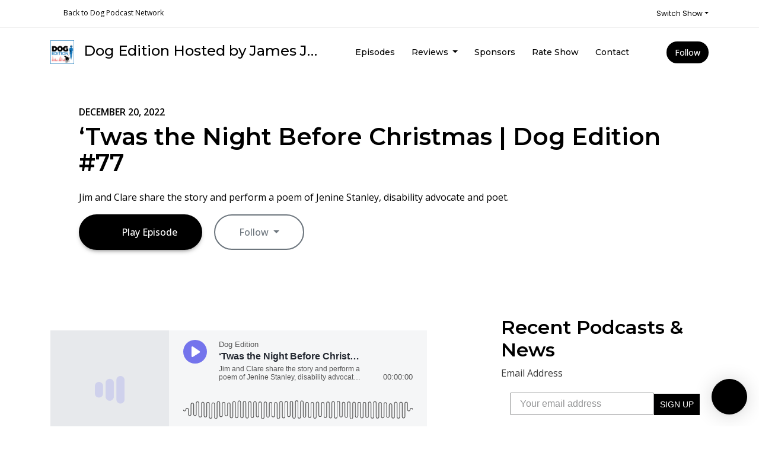

--- FILE ---
content_type: text/html; charset=utf-8
request_url: https://shows.dogpodcastnetwork.com/show/dog-edition/show-6/
body_size: 18782
content:


<!DOCTYPE html>
<html lang="en">
<head>

<link rel="preconnect" href="https://fonts.gstatic.com/" crossorigin="">
<link rel="preconnect" href="https://static.getpodpage.com/" crossorigin="">
<link rel="dns-prefetch" href="//fonts.googleapis.com">

<meta charset="utf-8">
<meta name="viewport" content="width=device-width, initial-scale=1.0, maximum-scale=5.0"/>
<meta http-equiv="Permissions-Policy" content="unload=*">
<title>‘Twas the Night Before Christmas | Dog Edition #77</title>
<meta property="og:type" content="website">
<meta property="og:title" content="‘Twas the Night Before Christmas | Dog Edition #77">
<meta name="twitter:title" content="‘Twas the Night Before Christmas | Dog Edition #77">
<meta name="description" content="Jim and Clare share the story and perform a poem of Jenine Stanley, disability advocate and poet.">
<meta property="og:description" content="Jim and Clare share the story and perform a poem of Jenine Stanley, disability advocate and poet.">
<meta name="twitter:description" content="Jim and Clare share the story and perform a poem of Jenine Stanley, disability advocate and poet.">

<meta property="og:image" content="https://getpodpage.com/image_transform_gate_v3/DJCQa93UeDVNBD2hiS9Ma17K5reA9UrsRG67cQk-OJA=/?image_url=https%3A%2F%2Fmegaphone.imgix.net%2Fpodcasts%2F2966ae60-8001-11ed-be7e-2be031c7ecb0%2Fimage%2Ff3c3f1.png%3Fixlib%3Drails-2.1.2%26max-w%3D3000%26max-h%3D3000%26fit%3Dcrop%26auto%3Dformat%2Ccompress&tint_color=%23000000&text_color=%23ffffff&title=%E2%80%98Twas+the+Night+Before+Christmas+%7C+Dog+Edition+%2377">
<meta name="twitter:image:src" content="https://getpodpage.com/image_transform_gate_v3/DJCQa93UeDVNBD2hiS9Ma17K5reA9UrsRG67cQk-OJA=/?image_url=https%3A%2F%2Fmegaphone.imgix.net%2Fpodcasts%2F2966ae60-8001-11ed-be7e-2be031c7ecb0%2Fimage%2Ff3c3f1.png%3Fixlib%3Drails-2.1.2%26max-w%3D3000%26max-h%3D3000%26fit%3Dcrop%26auto%3Dformat%2Ccompress&tint_color=%23000000&text_color=%23ffffff&title=%E2%80%98Twas+the+Night+Before+Christmas+%7C+Dog+Edition+%2377">

<meta property="og:site_name" content="Dog Edition Hosted by James Jacobson &amp; Clare Mansell">
<meta name="twitter:card" content="summary_large_image">
<meta property="og:url" content="https://shows.dogpodcastnetwork.com/show/dog-edition/show-6/">
<meta name="twitter:domain" content="https://shows.dogpodcastnetwork.com/show/dog-edition/show-6/">
<meta property="og:audio" content="https://traffic.megaphone.fm/DOG3727906834.mp3?updated=1671498388">


<link rel="stylesheet" href="https://static.getpodpage.com/vendor/css/bootstrap.min.b287d0533328.css" type="text/css">
<script src="https://kit.fontawesome.com/d0a5b46879.js" crossorigin="anonymous"></script>


<link rel="preload" href="https://static.getpodpage.com/vendor/css/swiper.min.6af34d0737ad.css" as="style" onload="this.onload=null;this.rel='stylesheet'">
<noscript><link rel="stylesheet" href="https://static.getpodpage.com/vendor/css/swiper.min.6af34d0737ad.css" type="text/css"></noscript>
<link rel="preload" href="https://static.getpodpage.com/vendor/css/hamburgers.min.6041a3bc3a2a.css" as="style" onload="this.onload=null;this.rel='stylesheet'">
<noscript><link rel="stylesheet" href="https://static.getpodpage.com/vendor/css/hamburgers.min.6041a3bc3a2a.css" type="text/css"></noscript>
<link rel="alternate" type="application/rss+xml" title="Dog Edition Hosted by James Jacobson &amp; Clare Mansell" href="https://feeds.megaphone.fm/DOG4343464412" />


  
  <link id="stylesheet" type="text/css" href="https://static.getpodpage.com/vendor/css/boomerang.min.css" rel="stylesheet" media="screen">


    <link href="https://fonts.googleapis.com/css?family=DM+Sans:400,400i,500,500i,700,700i&display=swap" rel="stylesheet">
    <style type="text/css">
        body, .heading, .display, .section-title .section-title-inner, .btn, h1,h2,h3,h4,h5,h6 {
            font-family: 'DM Sans', sans-serif !important;
        }
    </style>


<link href="https://s3.us-west-1.amazonaws.com/redwood-labs/showpage/uploads/images/9f757790093947349cf3bf069dd93c77.jpg" sizes="256x256" rel="icon" type="image/x-icon">
<link href="https://s3.us-west-1.amazonaws.com/redwood-labs/showpage/uploads/images/9f757790093947349cf3bf069dd93c77.jpg" sizes="192x192" rel="icon" type="image/x-icon">
<link href="https://s3.us-west-1.amazonaws.com/redwood-labs/showpage/uploads/images/9f757790093947349cf3bf069dd93c77.jpg" sizes="120x120" rel="icon" type="image/x-icon">
<link href="https://s3.us-west-1.amazonaws.com/redwood-labs/showpage/uploads/images/9f757790093947349cf3bf069dd93c77.jpg" sizes="48x48" rel="icon" type="image/x-icon">
<link href="https://s3.us-west-1.amazonaws.com/redwood-labs/showpage/uploads/images/9f757790093947349cf3bf069dd93c77.jpg" sizes="32x32" rel="icon" type="image/x-icon">
<link href="https://s3.us-west-1.amazonaws.com/redwood-labs/showpage/uploads/images/9f757790093947349cf3bf069dd93c77.jpg" sizes="16x16" rel="icon" type="image/x-icon">


<link href="https://megaphone.imgix.net/podcasts/1e4623c4-43e7-11eb-9448-67b685e22b2f/image/Dog_Edition_Logo_2999x2999.png?ixlib=rails-4.3.1&amp;max-w=3000&amp;max-h=3000&amp;fit=crop&amp;auto=format,compress" sizes="180x180" rel="apple-touch-icon">
<meta name="msapplication-TileColor" content="#000000">
<meta name="msapplication-TileImage" content="https://megaphone.imgix.net/podcasts/1e4623c4-43e7-11eb-9448-67b685e22b2f/image/Dog_Edition_Logo_2999x2999.png?ixlib=rails-4.3.1&amp;max-w=3000&amp;max-h=3000&amp;fit=crop&amp;auto=format,compress">

<link rel="canonical" href="https://shows.dogpodcastnetwork.com/show/dog-edition/show-6/" />
<meta name="apple-itunes-app" content="app-id=1546164818">

  <style type="text/css">

  @media (min-width: 992px) {
    .navbar-aside .navbar .dropdown .dropdown-menu {
      top: -4rem !important;
    }
  }

  </style>







  
  <script>
    /*! loadCSS. [c]2017 Filament Group, Inc. MIT License */
    (function(w){"use strict";var loadCSS=function(href,before,media){var doc=w.document;var ss=doc.createElement("link");var ref;if(before){ref=before}else{var refs=(doc.body||doc.getElementsByTagName("head")[0]).childNodes;ref=refs[refs.length-1]}var sheets=doc.styleSheets;ss.rel="stylesheet";ss.href=href;ss.media="only x";function cb(){ss.media=media||"all"}if(ss.addEventListener){ss.addEventListener("load",cb)}ss.onloadcssdefined=cb;ref.parentNode.insertBefore(ss,before?ref:ref.nextSibling);return ss};if(typeof exports!=="undefined"){exports.loadCSS=loadCSS}else{w.loadCSS=loadCSS}}(typeof global!=="undefined"?global:this));
    /*! onloadCSS. [c]2017 Filament Group, Inc. MIT License */
    (function(w){if(typeof exports!=="undefined"){exports.onloadCSS=onloadCSS}else{w.onloadCSS=onloadCSS}function onloadCSS(ss,cb){var called;function onnewload(){if(!called&&ss){called=true;cb.call(ss)}}if(ss.addEventListener){ss.addEventListener("load",onnewload)}if(ss.attachEvent){ss.attachEvent("onload",onnewload)}if("isApplicationInstalled"in navigator&&"onloadcssdefined"in ss){ss.onloadcssdefined(onnewload)}}}(typeof global!=="undefined"?global:this));
  </script>

  
  
  
  <link type="text/css" href="https://static.getpodpage.com/public/css/public_styles.7b0541008e6f.css" rel="stylesheet">
  <!-- Podcast Custom Design -->
<link rel="preconnect" href="https://fonts.gstatic.com">
<link rel="stylesheet" href="https://fonts.googleapis.com/css2?family=Montserrat:wght@400;500;600;700;800&family=Open+Sans:wght@400;500;600;700;800&display=swap">

<style type="text/css">

    :root {
        --primary-color: #000000;--primary-light-color: rgba(0,0,0,0.1);--text-color: rgba(0,0,0,0.8);--inverse-color: #FFFFFF;--text-light-color: rgba(0,0,0,0.6);--heading-color: #000000;--bg-color: #FFFFFF;--bg-component-color: #ffffff;--bg-lightest-color: #FFFFFF;--border-color: rgba(0,0,0,0.1);--link-color: #000000;--btn-color: #000000;--btn-text-color: #FFFFFF;--badge-bg-color: rgba(0,0,0,0.1);--badge-text-color: #000000;--card-bg-color: #ffffff;--card-border-color: rgba(0,0,0,0.1);--announcement-bg-color: #000000;--announcement-text-color: #FFFFFF;--footer-bg-color: #ffffff;--footer-header-color: #000000;--footer-text-color: rgba(0,0,0,0.8);--footer-link-color: #000000;--input-bg-color: #ffffff;--input-text-color: #000000;--input-placeholder-color: rgba(0,0,0,0.6);--input-border-color: rgba(0,0,0,0.1);--nav-bg-color: #FFFFFF;--nav-link-color: #000000;--nav-btn-bg-color: #000000;--nav-btn-text-color: #FFFFFF;--header-text-color: #000000;--header-bg-color: #FFFFFF;--global-header-text-color: #000000;--global-header-bg-color: #FFFFFF;
    }

    body {
        display: flex;
        min-height: 100vh;
        flex-direction: column;
    }
    .body-wrap { flex: 1;}

    
    a {font-family: inherit !important;}
    
        

        
          .heading, .display,
          .show-page .navbar-brand,
          h1,h2,h3,h4,h5,h6 {
              font-family: "Montserrat" !important;
          }
        
        
          body, p, .navbar-nav .nav-link, .btn {
              font-family: "Open Sans" !important;
          }
        
     

    
    

    
    h1, .heading-1 {font-size: 40px !important; font-weight: 600 !important; }
    h2, .heading-2 {font-size: 32px !important; font-weight: 600 !important; }
    h3, .heading-3 { font-size: 24px !important; font-weight: 600 !important; }
    
      .heading, .heading>a, .display {font-weight: 600 !important;}
    
    

    .navbar-nav .nav-link,
    .navbar-nav .show .nav-link,
    #nav-cta .btn {
      font-size: 0.875rem !important;
      font-weight: 500 !important;
      text-transform: capitalize !important;
    }

    
    .c-primary {color: var(--primary-color) !important;}
    .c-text-light {color: var(--text-light-color) !important;}

    .form-control,
    .select2-container--bootstrap4 .select2-selection,
    .select2-container--bootstrap4 .select2-dropdown,
    .select2-dropdown .select2-search--dropdown,
    .select2-container--bootstrap4 .select2-selection--single .select2-selection__placeholder {
      color: var(--input-text-color) !important;
      background: var(--input-bg-color) !important;
      border-color: var(--border-color) !important;
    }
    .select2-container--bootstrap4 .select2-dropdown,
    .select2-dropdown .select2-search--dropdown {
      background: var(--bg-color) !important;
    }
    .select2-dropdown .select2-results__option--highlighted[aria-selected]{
      background: var(--input-bg-color) !important;
      color: var(--input-text-color) !important;
    }
    .form-control::placeholder, .select2-container--bootstrap4 .select2-selection::placeholder {color: var(--input-placeholder-color) !important;}

    body, p, .excerpt, .excerpt p {
      color: var(--text-color) !important;
    }

    .heading, .heading>a, .display, label, h1, h2, h3, h4, h5, h6 {
      color: var(--heading-color) !important;
    }

    a, a:hover,
    .link,
    .link:hover, .link--style-1:hover,
    .meta-category a, .meta-category a:hover,
    ul.categories>li>a, ul.categories>li>a:hover {
        color: var(--link-color) !important;
    }

    .heading:hover>a {
        color: var(--link-color) !important;
    }

    .dark-mode .dropdown-menu a,
    .dark-mode .dropdown-menu a:hover,
    .dark-mode .dropdown-menu .badge,
    .dark-mode .dropdown-menu .badge a:hover,
    .dark-mode .list-group-item,
    .dark-mode .list-group-item:hover {
        color: white !important;
    }
    .dark-mode .dropdown-header {
        background-color: #090A0B !important;
    }

    .page-header-section {
      background-color: var(--global-header-bg-color) !important;
    }
    .page-header-text {
      color: var(--global-header-text-color) !important;
    }

    .badge,
    .badge a {
        color: var(--primary-color) !important;
        background-color: var(--primary-light-color) !important;
        border-color: var(--primary-light-color) !important;
        border-radius: var(--border-radius) !important;
    }

    .tagcloud--style-1 a {
      background-color: var(--badge-bg-color) !important;
      color: var(--badge-text-color) !important;
    }
    .btn-base-1, .btn-base-1:active, .btn-base-1.active, .btn-base-1:focus, .btn-base-1:hover,
    .btn-base-1.btn-outline:active, .btn-base-1.btn-outline:focus, .btn-base-1.btn-outline:hover,
    .tagcloud--style-1 a:hover,
    .btn-back-to-top {
        background-color: var(--btn-color) !important;
        border-color: var(--btn-color) !important;
        color: var(--btn-text-color) !important;
    }
    .btn-base-1.btn-outline {
        color: var(--btn-color) !important;
        border-color: var(--btn-color) !important;
    }
    .btn-link, .btn-link:hover, .btn-link:active {
        color: var(--btn-color) !important;
    }
    .btn-secondary {
        background-color: var(--dark-color) !important;
        border-color: var(--dark-color) !important;
    }

    .pagination .page-link, .pagination .page-link:focus, .pagination .page-link:hover,
    .pagination .page-item:first-child .page-link,
    .pagination .page-item:last-child .page-link {
        margin-right: 10px !important;
        font-size: 14px !important;
        padding: 5px 10px !important;
        border-radius: 50px 50px 50px 50px !important;
        
    }
    .pagination>.active .page-link, .pagination>.active .page-link:focus, .pagination>.active .page-link:hover, .pagination>.active>span, .pagination>.active>span:focus, .pagination>.active>span:hover {
        background-color: var(--btn-color) !important;
        border-color: var(--btn-color) !important;
        color: var(--btn-text-color) !important;
    }
    .pagination .page-link.no-border {
      padding-left: 0 !important;
      padding-right: 0 !important;
    }


    .swiper-button-next, .swiper-button-prev {
        color: var(--primary-color) !important;
    }
    .swiper-button-next:not(.swiper-button--style-1),
    .swiper-button-prev:not(.swiper-button--style-1) {
        background-color: var(--primary-light-color) !important;
        border-color: var(--primary-light-color) !important;
    }
    #survey-form .form-control {
        padding: 30px 20px !important;
        font-size: 1.3em !important;
    }
    #survey-form textarea.form-control {
        padding: 10px 15px !important;
        font-size: 1.3em !important;
    }
    .survey-choice {
      cursor: pointer;
      color: var(--primary-color) !important;
      border: 1px solid var(--primary-color) !important;
      cursor: pointer;
      background-color: var(--primary-light-color) !important;
      font-weight: 500;
      border-radius: 4px;
      display: flex;
      justify-content: space-between;
      align-items: center;
    }
    .survey-choice:hover {
      opacity: 0.8;
    }
    .survey-choice.selected {
      border-width: 2px !important;
      font-weight: 800;
    }
    .survey-choice.selected i.fa-check {
      font-size: 16px;
      margin-left: 8px;
    }
    .progress { border-radius: 0px !important;  }
    .progress-bar {
      background-color: var(--primary-color) !important;
    }


    .bg-base-1,
    .navbar.bg-base-1 {
        background-color: var(--primary-color) !important;
    }
    .bg-light {
        background-color: var(--bg-component-color) !important;
    }

    .btn-base-1:active, .btn-base-1.active, .btn-base-1:focus, .btn-base-1:hover, .btn-base-1.btn-outline:active, .btn-base-1.btn-outline:focus, .btn-base-1.btn-outline:hover,
    .link--style-1:hover,
    .meta-category a:hover,
    .link--style-2:hover {
        opacity: .8;
    }
    .tabs--style-2 .nav-tabs .nav-link.active {
        border-color: var(--primary-color) !important;
    }
    .top-navbar {
      z-index: 105 !important;
    }
    .body-wrap,
    .top-navbar,
    .modal-content,
    #coming-soon-page .bg-light {
      background: var(--bg-color) !important;
    }
    .sct-color-1,
    .sct-color-2 {
      background: var(--bg-color) !important;
      border-color: var(--border-color) !important;
    }


    .announcement-banner {
      background-color: var(--announcement-bg-color) !important;
      color: var(--announcement-text-color) !important;
    }

    hr,
    .border-top,
    .border-bottom,
    ul.categories>li {
      border-color: var(--border-color) !important;
    }

    .email-signup .border-on-hover {
      border: solid 2px transparent;
      transition: border-color .5s ease;
    }

    /* Target the border-on-hover when any input inside .email-signup is focused */
    .email-signup input:focus ~ .border-on-hover,
    .email-signup input:focus-within ~ .border-on-hover,
    .email-signup .border-on-hover:has(input:focus) {
      border-color: var(--btn-color) !important;
    }

    

    .navbar {
        background-color: var(--nav-bg-color) !important;
    }

    

    .navbar-nav .nav-link,
    .navbar-nav .show .nav-link,
    .show-page .navbar-brand {
      color: var(--nav-link-color) !important;
    }
    .hamburger-inner, .hamburger-inner:after, .hamburger-inner:before {
      background-color: var(--nav-link-color) !important;
    }

    /* Mobile, transparent */
    @media (max-width: 991.98px) {
      .navbar-transparent .navbar-nav .nav-link,
      .navbar-transparent .navbar-nav .show .nav-link,
      .show-page .navbar-transparent .navbar-brand {
        color: var(--text-color) !important;
      }

      .navbar-transparent .hamburger-inner,
      .navbar-transparent .hamburger-inner:after,
      .navbar-transparent .hamburger-inner:before {
        background-color: var(--text-color) !important;
      }
    }

    .navbar-nav .nav-link:focus,
    .navbar-nav .nav-link:hover,
    .navbar-nav .show .nav-link,
    .navbar-nav .show .nav-link:focus,
    .navbar-nav .show .nav-link:hover,
    .navbar-inverse .navbar-nav .nav-link:hover,
    .navbar .btn-base-1 {
      background-color: var(--nav-btn-bg-color) !important;
      border-color: var(--nav-btn-bg-color) !important;
      color: var(--nav-btn-text-color) !important;
      border-radius: 50px 50px 50px 50px !important;
    }
    #header-hero {
      background-color: var(--header-bg-color) !important;
    }
    

    #header-hero,
    #header-hero .heading,
    
    #header-hero p {
      color: var(--header-text-color) !important;
    }
    #header-hero #homepage-header-subheader,
    #header-hero #homepage-header-title a {
      color: inherit !important;
    }
    
    #header-hero.episode-header #c-text>div {
      background-color: var(--bg-color) !important;
      padding: 48px;
    }
    
    #header-hero.episode-header #header-content-wrapper {
      padding-bottom: 0 !important;
    }
    
    #header-hero.episode-header,
    #header-hero.episode-header .heading,
    #header-hero.episode-header p {
      color: var(--heading-color) !important;
    }
    



    #footer.footer {
      background-color: var(--footer-bg-color) !important;
      color: var(--footer-text-color) !important;
    }
    #footer.footer p {
      color: var(--footer-text-color) !important;
    }
    #footer.footer .heading {
      color: var(--footer-header-color) !important;
    }
    #footer.footer a,
    #footer.footer .social-media>li>a>i {
      color: var(--footer-link-color) !important;
    }
    .footer .copy-links {
      opacity: .8;
    }

    .mask {background-color: var(--mask-color) !important;}


    .plyr_grid_container {
      color: var(--text-color) !important;
      background-color: var(--card-bg-color) !important;
      border-color: var(--border-color) !important;
    }


    

    
    .card {
      background-color: var(--card-bg-color) !important;
      border-color: var(--border-color) !important;
      overflow: hidden;
      border-radius: 8px 8px 8px 8px !important;
    }
    

    

    .card:not(.p-0) .card-body {
      padding: 24px 24px 24px 24px !important;
    }
    

    

    .rounded-card {
      border-radius: 8px 8px 8px 8px !important;
    }

    img:not(.podcast-logo):not(.player-icon):not(.player-logo):not(.player-badge):not(.rounded-circle):not(.navbar img):not(#footer img):not(.modal img):not(#header-hero-banner-image),
    img.rounded {
        border-radius: 8px 8px 8px 8px !important;
    }

    


    
    
    .btn {
      border-radius: 50px 50px 50px 50px !important;
    }
    

    @media (max-width: 991px) {
      .navbar-nav .nav-link {
          border-bottom: none !important;
      }
    }

    
      @media (min-width: 800px) {
        .subscribe-page {
            margin-top: -42px;
            margin-bottom: -42px;
        }
      }
    


    
      

      
    
      

      
    
      

      
    
      

      
    
      

      
    
      

      
    
      

      
    
      

      
    
      

      
    
      

      
    

    


    .navbar-brand img.podcast-logo {
      height: 50px !important;
    }
    .nav-bar-bg-filler {
      height: 44px !important;
    }
    @media (max-width: 991px) {
      .navbar-brand img.podcast-logo {
          height: auto !important;
          max-height: 40px;
          max-width: 100% !important;
      }
    }
    .ais-Highlight-highlighted, .ais-Snippet-highlighted {
      background-color: var(--primary-light-color) !important;
      color: inherit !important;
    }
    .ais-Hits-item, .ais-InfiniteHits-item {
      background-color: var(--card-bg-color) !important;
      border-color: var(--border-color) !important;
    }
    .hit-page-link {
      color: inherit !important;
    }
    .ais-SearchBox-form {
      background: inherit !important;
    }
    .ais-SearchBox-input {
      box-shadow: inherit !important;
      color: var(--input-text-color) !important;
      background: var(--input-bg-color) !important;
      border-color: var(--border-color) !important;
    }
    .ais-SearchBox-input::placeholder {color: var(--input-placeholder-color) !important;}

    /* supercast-plan */
    .bundle {
        background-color: var(--bg-component-color) !important;
    }

</style>

  
      <style type="text/css">
        .navbar-container img {
margin-top: 0 !important; margin-bottom: 0 !important;}
.navbar-nav .nav-link { font-family: "Montserrat",sans-serif !important; font-size: 14px; font-weight: 700; line-height: 1.4; text-transform: uppercase; color: #000 !important;}
.navbar-nav #nav-shows,
.navbar-nav #nav-about,
.navbar-nav #nav-twitter,
.navbar-nav #nav-instagram,
.navbar-nav #nav-facebook,
.navbar-nav #nav-youtube,
.navbar-nav #nav-linkedin {display: none;}
.navbar-nav .nav-link:hover,
.navbar-nav .nav-link:focus {
background-color: #FFFFFF !important; color: #000000 !important; border: none !important; }
#header-hero .mask {opacity: 0;}
.footer .copy-links li, .footer .copy-links li a { color: #ffffff; text-decoration: none; opacity: 1;}
#footer {background: #000; color: #fff;}
.footer-top {padding: 20px 0;}
#footer img { display: none;}
.footer p { font-size: 13px; color: #FFFFFF !important;}
.footer .footer-links>li>a,
.footer .footer-links>li>a:hover,
.footer .social-media>li>a>i,
.footer .social-media>li>a>i:hover {color: #FFFFFF !important;}
.footer ul.footer-links {display: none;}
.footer .social-media {text-align: right;}
.bg-base-1 {background-color: #cd2626 !important; color: white !important; font-weight: bold;}
.bg-base-1 a { text-decoration: none !important; }
      </style>
  
  



<!-- Google tag (gtag.js) -->

<script async src="https://www.googletagmanager.com/gtag/js?id=G-Y89K21FN5Q"></script>

<script>
  window.dataLayer = window.dataLayer || [];
  var slug = "dpn";
  var pagePath = window.location.pathname + window.location.search; // Path + query params
  var customDomain = window.location.hostname !== "www.podpage.com" ? window.location.hostname : null; // Set customDomain only for non-podpage domains
  if (customDomain) { pagePath = "/" + slug + pagePath; }  // Add slug to pagePath if customDomain is set
  function gtag(){dataLayer.push(arguments);}
  gtag('js', new Date());
  gtag('config', 'G-Y89K21FN5Q', {
    'page_path': pagePath,
    ...(customDomain && { 'custom_domain': customDomain }), // Include customDomain only if it's set
    'website_slug': slug,
    'pid': 12867591540112
  });
  
</script>



  
    
    
  <!-- Google Tag Manager -->
  <script type="text/javascript">(function(w,d,s,l,i){w[l]=w[l]||[];w[l].push({'gtm.start':
  new Date().getTime(),event:'gtm.js'});var f=d.getElementsByTagName(s)[0],
  j=d.createElement(s),dl=l!='dataLayer'?'&l='+l:'';j.async=true;j.src=
  'https://www.googletagmanager.com/gtm.js?id='+i+dl;f.parentNode.insertBefore(j,f);
  })(window,document,'script','dataLayer','GTM-PMQQV52');</script>
  <!-- End Google Tag Manager -->
  

  

  


  
<link id="stylesheet" type="text/css" href="https://static.getpodpage.com/vendor/css/plyr.4c9bfb52edce.css" rel="preload" as="style" media="screen" onload="this.rel = 'stylesheet'">
<link id="stylesheet" type="text/css" href="https://static.getpodpage.com/public/css/plyr_media_player.aceb7600a7ef.css" rel="preload" as="style" media="screen" onload="this.rel = 'stylesheet'">

<script type="text/javascript" data-cookieconsent="ignore" src="https://static.getpodpage.com/public/js/plyr_media_player.33ccf7cb5528.js" defer></script>
<script type="text/javascript" data-cookieconsent="ignore" src="https://static.getpodpage.com/vendor/js/plyr.937aa0b508e5.js" id="plyr_js_script" async defer></script>
<script defer>
  // Initialize any pending plyr players when both scripts are loaded
  // createPlyrObj already handles initialization, but this ensures pending players load
  // when both scripts finish loading (in case createPlyrObj was called before Plyr was available)
  (function() {
    let checkCount = 0;
    const maxChecks = 100; // Stop after 10 seconds
    function checkPlyrReady() {
      if (typeof Plyr !== 'undefined' && typeof window.loadPlyrObj === 'function') {
        if (!window.plyrObj) {
          window.plyrObj = [];
        }
        window.loadPlyrObj();
      } else if (checkCount++ < maxChecks) {
        setTimeout(checkPlyrReady, 100);
      }
    }
    checkPlyrReady();
  })();
</script>
  
  


</head>
<body >




    
  <!-- Google Tag Manager (noscript) -->
  <noscript><iframe src="https://www.googletagmanager.com/ns.html?id=GTM-PMQQV52"
  height="0" width="0" style="display:none;visibility:hidden"></iframe></noscript>
  <!-- End Google Tag Manager (noscript) -->
  

  



  




<div class="body-wrap show-page episode ">

    


    


    
  

    
  


    <div id="st-container" class="st-container">
        <div class="st-pusher">
            <div class="st-content">
                <div class="st-content-inner">

                    
  



<div class="header">
    




    <div class="top-navbar">
        <div class="container">
            <div class="row">
                <div class="col-md-4">
                    <span class="aux-text d-none d-md-inline-block">
                        <ul class="inline-links inline-links--style-1">
                            <li class="d-none d-lg-inline-block">
                                <i class="far fa-arrow-circle-left"></i> <a href="/">Back to Dog Podcast Network</a>
                            </li>
                        </ul>
                    </span>
                </div>

                <div class="col-md-8">
                    <nav class="top-navbar-menu">
                        <ul class="top-menu">
                            <li class="nav-item dropdown">
                                <a href="#" class="dropdown-toggle nav-link m-0" data-toggle="dropdown" aria-haspopup="true" aria-expanded="false">Switch Show</a>

                                <ul class="dropdown-menu dropdown-menu-right" style="max-height: 410px; overflow-y:scroll;">
                                    
                                        <li class="dropdown">
                                            <a href="/show/dog-cancer-answers/" class="dropdown-item">
                                                <img src="https://megaphone.imgix.net/podcasts/adfb34fe-4578-11eb-8ca5-4b3e955c750f/image/Dog_Cancer_Answers_Podcast_Cover.jpg?ixlib=rails-4.3.1&max-w=3000&max-h=3000&fit=crop&auto=format,compress" alt="‘Twas the Night Before Christmas | Dog Edition #77" title="‘Twas the Night Before Christmas | Dog Edition #77" class="lazyload rounded mr-2" sizes="30px">
                                                Dog Cancer Answers
                                            </a>
                                        </li>
                                    
                                        <li class="dropdown">
                                            <a href="/show/dog-edition/" class="dropdown-item">
                                                <img src="https://megaphone.imgix.net/podcasts/1e4623c4-43e7-11eb-9448-67b685e22b2f/image/Dog_Edition_Logo_2999x2999.png?ixlib=rails-4.3.1&max-w=3000&max-h=3000&fit=crop&auto=format,compress" alt="‘Twas the Night Before Christmas | Dog Edition #77" title="‘Twas the Night Before Christmas | Dog Edition #77" class="lazyload rounded mr-2" sizes="30px">
                                                Dog Edition Hosted by James Jacobson &amp; Clare Mansell
                                            </a>
                                        </li>
                                    
                                        <li class="dropdown">
                                            <a href="/show/the-long-leash-with-james-jacobson/" class="dropdown-item">
                                                <img src="https://megaphone.imgix.net/podcasts/3bade55a-43e2-11eb-8e9b-c35e9f2c53b6/image/The_Long_Leash_Podcast_Cover.png?ixlib=rails-4.3.1&max-w=3000&max-h=3000&fit=crop&auto=format,compress" alt="‘Twas the Night Before Christmas | Dog Edition #77" title="‘Twas the Night Before Christmas | Dog Edition #77" class="lazyload rounded mr-2" sizes="30px">
                                                The Long Leash with James Jacobson
                                            </a>
                                        </li>
                                    
                                </ul>
                            </li>

                        </ul>
                    </nav>
                </div>
            </div>
        </div>
    </div>


    <!-- Navbar -->
    <nav class="navbar navbar-expand-lg  py-3">

        <div class="container navbar-container">

            


    <a class="navbar-brand " href="/show/dog-edition/">
        <div style="line-height: inherit; font-size: inherit;" class="m-0 p-0 navbar-brand-container">
            
                
                    <img src="https://megaphone.imgix.net/podcasts/1e4623c4-43e7-11eb-9448-67b685e22b2f/image/Dog_Edition_Logo_2999x2999.png?ixlib=rails-4.3.1&max-w=3000&max-h=3000&fit=crop&auto=format,compress" width="40" height="40" alt="Dog Edition Hosted by James Jacobson &amp; Clare Mansell" title="Dog Edition Hosted by James Jacobson &amp; Clare Mansell" class="" sizes="40px" fetchpriority="high">
                
                Dog Edition Hosted by James J…
            
        </div>
    </a>



            <div class="d-inline-block ml-auto">
                <!-- Navbar toggler  -->
                <button id="page-hamburger-navbar-toggler" class="navbar-toggler hamburger hamburger-js hamburger--spring" type="button" data-toggle="collapse" data-target="#navbar_main" aria-controls="navbarsExampleDefault" aria-expanded="false" aria-label="Toggle navigation">
                    <span class="hamburger-box">
                        <span class="hamburger-inner"></span>
                    </span>
                </button>
            </div>

            <div class="collapse navbar-collapse align-items-center justify-content-end mw-100" id="navbar_main">
                





                




<ul class="navbar-nav align-items-center flex-wrap justify-content-end ml-lg-auto">

    

        <li class="nav-item   " id="nav-episodes">

            

                

                    <a href="/show/dog-edition/episodes/" class="nav-link">
                        Episodes
                    </a>

                
            
        </li>

    

        <li class="nav-item   " id="nav-about">

            

                

                    <a href="/show/dog-edition/about/" class="nav-link">
                        DE
                    </a>

                
            
        </li>

    

        <li class="nav-item dropdown  " id="nav-reviews">

            

                

                    <a href="#" class="nav-link dropdown-toggle" data-toggle="dropdown" aria-haspopup="true" aria-expanded="false">
                       Reviews
                    </a>
                    <div class="dropdown-menu py-0 px-0 overflow--hidden" aria-labelledby="navbar_1_dropdown_3">
                        <div class="list-group rounded">

                            
                                

                                    <a href="/show/dog-edition/reviews/"  class="list-group-item list-group-item-action d-flex new_window align-items-center justify-content-between">

                                        

                                            All Reviews
                                            

                                        
                                    </a>

                                

                            
                                

                                    <a href="https://podcasts.apple.com/us/podcast/id1546164818?mt=2&amp;ls=1" target="_blank" rel="noreferrer" class="list-group-item list-group-item-action d-flex new_window align-items-center justify-content-between">

                                        

                                            <div class="list-group-content">
                                                <div class="list-group-heading mb-1">
                                                    <img loading="lazy" src="https://static.getpodpage.com/public/images/players-light-v1/icons/applepodcasts-icon@2x.d8701eb5b99b.png" alt="Rate on Apple Podcasts podcast player icon" width="20" height="20" class="mr-1">
                                                    Rate on Apple Podcasts
                                                </div>
                                            </div>

                                        
                                    </a>

                                

                            
                                

                                    <a href="https://open.spotify.com/show/2LOdYLDbeyNh3FPhPYdZ7q?si=8OiUJalPQVSCXDfUaDzyeg" target="_blank" rel="noreferrer" class="list-group-item list-group-item-action d-flex new_window align-items-center justify-content-between">

                                        

                                            <div class="list-group-content">
                                                <div class="list-group-heading mb-1">
                                                    <img loading="lazy" src="https://static.getpodpage.com/public/images/players-light-v1/icons/spotify-icon@2x.d6a55c3ea35a.png" alt="Rate on Spotify podcast player icon" width="20" height="20" class="mr-1">
                                                    Rate on Spotify
                                                </div>
                                            </div>

                                        
                                    </a>

                                

                            

                        </div>
                    </div>

                
            
        </li>

    

        <li class="nav-item   " id="nav-sponsors">

            

                

                    <a href="/show/dog-edition/sponsors/" class="nav-link">
                        Sponsors
                    </a>

                
            
        </li>

    

        <li class="nav-item   " id="nav-rate">

            

                

                    <a href="/show/dog-edition/rate/" class="nav-link">
                        Rate Show
                    </a>

                
            
        </li>

    

        <li class="nav-item   " id="nav-contact">

            

                

                    <a href="/show/dog-edition/contact/" class="nav-link">
                        Contact
                    </a>

                
            
        </li>

    

        <li class="nav-item   " id="nav-twitter">

            

                <a href="https://twitter.com/DogPodcastNet" target="_blank" rel="noreferrer" rel="noreferrer" aria-label="X / Twitter link" class="nav-link nav-link-icon">
                    
                        <i class="fab fa-fw fa-twitter mr-0"></i>
                        <span class="d-lg-none">X / Twitter</span>
                    
                </a>

            
        </li>

    

        <li class="nav-item   " id="nav-instagram">

            

                <a href="https://www.instagram.com/dogpodcastnetwork/" target="_blank" rel="noreferrer" rel="noreferrer" aria-label="Instagram link" class="nav-link nav-link-icon">
                    
                        <i class="fab fa-fw fa-instagram mr-0"></i>
                        <span class="d-lg-none">Instagram</span>
                    
                </a>

            
        </li>

    

        <li class="nav-item   " id="nav-facebook">

            

                <a href="https://www.facebook.com/DogPodcastNetwork" target="_blank" rel="noreferrer" rel="noreferrer" aria-label="Facebook link" class="nav-link nav-link-icon">
                    
                        <i class="fab fa-fw fa-facebook mr-0"></i>
                        <span class="d-lg-none">Facebook</span>
                    
                </a>

            
        </li>

    

        <li class="nav-item   " id="nav-youtube">

            

                <a href="https://www.youtube.com/channel/UCR9QKdd9KLXbb-6xOi250fw" target="_blank" rel="noreferrer" rel="noreferrer" aria-label="YouTube link" class="nav-link nav-link-icon">
                    
                        <i class="fab fa-fw fa-youtube mr-0"></i>
                        <span class="d-lg-none">YouTube</span>
                    
                </a>

            
        </li>

    

        <li class="nav-item   " id="nav-linkedin">

            

                <a href="https://linkedin.com/company/dogpodcastnetwork" target="_blank" rel="noreferrer" rel="noreferrer" aria-label="LinkedIn link" class="nav-link nav-link-icon">
                    
                        <i class="fab fa-fw fa-linkedin mr-0"></i>
                        <span class="d-lg-none">LinkedIn</span>
                    
                </a>

            
        </li>

    

        <li class="nav-item dropdown  d-block d-lg-none" id="nav-follow">

            

                

                    <a href="#" class="nav-link dropdown-toggle" data-toggle="dropdown" aria-haspopup="true" aria-expanded="false">
                       Follow
                    </a>
                    <div class="dropdown-menu py-0 px-0 overflow--hidden" aria-labelledby="navbar_1_dropdown_12">
                        <div class="list-group rounded">

                            
                                

                                    <a href="https://podcasts.apple.com/us/podcast/id1546164818?mt=2&amp;ls=1"  class="list-group-item list-group-item-action d-flex new_window align-items-center justify-content-between">

                                        

                                            <div class="list-group-content">
                                                <div class="list-group-heading mb-1">
                                                    <img loading="lazy" src="https://static.getpodpage.com/public/images/players-light-v1/icons/applepodcasts-icon@2x.d8701eb5b99b.png" alt="Apple Podcasts podcast player icon" width="20" height="20" class="mr-1">
                                                    Apple Podcasts
                                                </div>
                                            </div>

                                        
                                    </a>

                                

                            
                                

                                    <a href="https://open.spotify.com/show/2LOdYLDbeyNh3FPhPYdZ7q?si=8OiUJalPQVSCXDfUaDzyeg"  class="list-group-item list-group-item-action d-flex new_window align-items-center justify-content-between">

                                        

                                            <div class="list-group-content">
                                                <div class="list-group-heading mb-1">
                                                    <img loading="lazy" src="https://static.getpodpage.com/public/images/players-light-v1/icons/spotify-icon@2x.d6a55c3ea35a.png" alt="Spotify podcast player icon" width="20" height="20" class="mr-1">
                                                    Spotify
                                                </div>
                                            </div>

                                        
                                    </a>

                                

                            
                                

                                    <a href="https://overcast.fm/itunes1546164818"  class="list-group-item list-group-item-action d-flex new_window align-items-center justify-content-between">

                                        

                                            <div class="list-group-content">
                                                <div class="list-group-heading mb-1">
                                                    <img loading="lazy" src="https://static.getpodpage.com/public/images/players-light-v1/icons/overcast-icon@2x.3dc8dd4c0bb9.png" alt="Overcast podcast player icon" width="20" height="20" class="mr-1">
                                                    Overcast
                                                </div>
                                            </div>

                                        
                                    </a>

                                

                            
                                

                                    <a href="https://castro.fm/itunes/1546164818"  class="list-group-item list-group-item-action d-flex new_window align-items-center justify-content-between">

                                        

                                            <div class="list-group-content">
                                                <div class="list-group-heading mb-1">
                                                    <img loading="lazy" src="https://static.getpodpage.com/public/images/players-light-v1/icons/castro-icon@2x.4b308ef39665.png" alt="Castro podcast player icon" width="20" height="20" class="mr-1">
                                                    Castro
                                                </div>
                                            </div>

                                        
                                    </a>

                                

                            
                                

                                    <a href="https://pca.st/4065nijr"  class="list-group-item list-group-item-action d-flex new_window align-items-center justify-content-between">

                                        

                                            <div class="list-group-content">
                                                <div class="list-group-heading mb-1">
                                                    <img loading="lazy" src="https://static.getpodpage.com/public/images/players-light-v1/icons/pocketcasts-icon@2x.a277c9a336fe.png" alt="PocketCasts podcast player icon" width="20" height="20" class="mr-1">
                                                    PocketCasts
                                                </div>
                                            </div>

                                        
                                    </a>

                                

                            
                                

                                    <a href="https://feeds.megaphone.fm/DOG4343464412"  class="list-group-item list-group-item-action d-flex new_window align-items-center justify-content-between">

                                        

                                            <div class="list-group-content">
                                                <div class="list-group-heading mb-1">
                                                    <img loading="lazy" src="https://static.getpodpage.com/public/images/players-light-v1/icons/rss-icon@2x.106f007438c6.png" alt="RSS Feed podcast player icon" width="20" height="20" class="mr-1">
                                                    RSS Feed
                                                </div>
                                            </div>

                                        
                                    </a>

                                

                            
                                

                                    <a href="https://www.youtube.com/playlist?list=PLjAJlq9rLr5qQaxdkN0FDpWm86rULJ8uO"  class="list-group-item list-group-item-action d-flex new_window align-items-center justify-content-between">

                                        

                                            <div class="list-group-content">
                                                <div class="list-group-heading mb-1">
                                                    <img loading="lazy" src="https://static.getpodpage.com/public/images/players-light-v1/icons/youtube_player-icon@2x.21221109f124.png" alt="YouTube podcast player icon" width="20" height="20" class="mr-1">
                                                    YouTube
                                                </div>
                                            </div>

                                        
                                    </a>

                                

                            

                        </div>
                    </div>

                
            
        </li>

    

    
        





    <link rel="stylesheet" href="https://static.getpodpage.com/public/css/native_search.60f53d2a4ed7.css" />
        <script src="https://static.getpodpage.com/public/js/native_search.13ead6c03472.js" onerror="console.error('Failed to load native search script');"></script>

        <li class="nav-item" id="nav-search">
            <a id="native-search-button" href="#" class="nav-link nav-link-icon" data-toggle="modal" data-target="#nativeSearchModal" alt="button for searching the website" aria-label="Click to search entire website">
                <i class="fas fa-fw fa-search mr-0"></i>
                <span class="d-lg-none">Search</span>
            </a>
        </li>

        <script>
            document.addEventListener("DOMContentLoaded", function () {
                const pathName = window.location.pathname;
                let searchInstance = null;
                const searchLabel = "Search";

                // Remove any modal backdrop that Bootstrap might create
                $("#nativeSearchModal").on("show.bs.modal", function () {
                    $(".modal-backdrop").remove();
                });

                $("#native-search-button").on("click", function (e) {
                    e.preventDefault();

                    // Check if nativeSearch is available
                    if (typeof window.nativeSearch !== 'function' || typeof window.nativeSearchWidgets !== 'object') {
                        console.error('Native search functionality is not available. The search script may have failed to load.');
                        // Show user-friendly error message in the modal
                        const modalBody = document.querySelector("#nativeSearchModal .modal-body");
                        if (modalBody) {
                            modalBody.innerHTML = '<div class="alert alert-danger" role="alert">' +
                                'Search functionality is temporarily unavailable. Please try refreshing the page.' +
                                '</div>';
                        }
                        return;
                    }

                    const urlParams = new URLSearchParams(window.location.search);
                    let searchQuery = "";
                    const modelType = $(this).attr('data-model') || null;  // Get model type from button
                    const modelPlaceholder = modelType ? `${searchLabel} ${modelType}` : searchLabel;

                    // Check if the URL path ends with '/search' and 'q' parameter exists
                    if (pathName.endsWith('/search/') && urlParams.has('q')) {
                        searchQuery = urlParams.get('q');
                    }

                    // Initialize search if not already done (or if model type changed)
                    // Also reinitialize if switching from filtered to global search (modelType becomes null)
                    var modelTypeChanged = modelType !== window.nativeSearchModelType;
                    if (!searchInstance || modelTypeChanged) {
                        try {
                            searchInstance = window.nativeSearch({
                                searchUrl: '/api/12867591540112/search/',
                                hitsPerPage: 8,
                                modelType: modelType
                            });

                            searchInstance.addWidgets([
                                window.nativeSearchWidgets.searchBox({
                                    container: "#native-searchbox",
                                    placeholder: modelPlaceholder,
                                }),
                                window.nativeSearchWidgets.hits({
                                    container: "#native-hits",
                                }),
                                window.nativeSearchWidgets.pagination({
                                    container: "#native-pagination",
                                }),
                            ]);

                            searchInstance.start();
                            window.nativeSearchInstance = searchInstance;
                            window.nativeSearchModelType = modelType;  // Store current model type
                        } catch (error) {
                            console.error('Error initializing native search:', error);
                            const modalBody = document.querySelector("#nativeSearchModal .modal-body");
                            if (modalBody) {
                                modalBody.innerHTML = '<div class="alert alert-danger" role="alert">' +
                                    'An error occurred while initializing search. Please try refreshing the page.' +
                                    '</div>';
                            }
                            return;
                        }
                    }

                    // Set initial query if provided (after a small delay to ensure modal is open)
                    if (searchQuery) {
                        setTimeout(function() {
                            const searchInput = document.querySelector("#native-searchbox .native-search-input");
                            if (searchInput) {
                                searchInput.value = searchQuery;
                                searchInstance.setQuery(searchQuery);
                            }
                        }, 100);
                    }
                });

                $("#nativeSearchModal").on("shown.bs.modal", function () {
                    const searchInput = document.querySelector("#native-searchbox .native-search-input");
                    if (searchInput) {
                        searchInput.focus();
                    }
                });
                
                // Clear data-model when modal closes so next click uses global search
                $("#nativeSearchModal").on("hidden.bs.modal", function () {
                    $("#native-search-button").removeAttr('data-model');
                });

            });
        </script>



    

</ul>


            </div>
            





    

        <div class="dropdown d-none d-lg-inline-block ml-3" id="nav-cta">
            <button class="btn btn-base-1" type="button" id="dropdownMenuButton" data-toggle="dropdown" aria-haspopup="true" aria-expanded="false">
                Follow
            </button>

            <div class="dropdown-menu dropdown-menu-right " aria-labelledby="dropdownMenuButton">
                
                    <a class="dropdown-item" href="https://podcasts.apple.com/us/podcast/id1546164818?mt=2&amp;ls=1" target="_blank" rel="noreferrer">
                        
                            <img loading="lazy" src="https://static.getpodpage.com/public/images/players-light-v1/icons/applepodcasts-icon@2x.d8701eb5b99b.png" alt="Apple Podcasts podcast player icon" width="20" height="20" class="mr-2">
                        
                        Apple Podcasts
                    </a>
                
                    <a class="dropdown-item" href="https://open.spotify.com/show/2LOdYLDbeyNh3FPhPYdZ7q?si=8OiUJalPQVSCXDfUaDzyeg" target="_blank" rel="noreferrer">
                        
                            <img loading="lazy" src="https://static.getpodpage.com/public/images/players-light-v1/icons/spotify-icon@2x.d6a55c3ea35a.png" alt="Spotify podcast player icon" width="20" height="20" class="mr-2">
                        
                        Spotify
                    </a>
                
                    <a class="dropdown-item" href="https://overcast.fm/itunes1546164818" target="_blank" rel="noreferrer">
                        
                            <img loading="lazy" src="https://static.getpodpage.com/public/images/players-light-v1/icons/overcast-icon@2x.3dc8dd4c0bb9.png" alt="Overcast podcast player icon" width="20" height="20" class="mr-2">
                        
                        Overcast
                    </a>
                
                    <a class="dropdown-item" href="https://castro.fm/itunes/1546164818" target="_blank" rel="noreferrer">
                        
                            <img loading="lazy" src="https://static.getpodpage.com/public/images/players-light-v1/icons/castro-icon@2x.4b308ef39665.png" alt="Castro podcast player icon" width="20" height="20" class="mr-2">
                        
                        Castro
                    </a>
                
                    <a class="dropdown-item" href="https://pca.st/4065nijr" target="_blank" rel="noreferrer">
                        
                            <img loading="lazy" src="https://static.getpodpage.com/public/images/players-light-v1/icons/pocketcasts-icon@2x.a277c9a336fe.png" alt="PocketCasts podcast player icon" width="20" height="20" class="mr-2">
                        
                        PocketCasts
                    </a>
                
                    <a class="dropdown-item" href="https://feeds.megaphone.fm/DOG4343464412" target="_blank" rel="noreferrer">
                        
                            <img loading="lazy" src="https://static.getpodpage.com/public/images/players-light-v1/icons/rss-icon@2x.106f007438c6.png" alt="RSS Feed podcast player icon" width="20" height="20" class="mr-2">
                        
                        RSS Feed
                    </a>
                
                    <a class="dropdown-item" href="https://www.youtube.com/playlist?list=PLjAJlq9rLr5qQaxdkN0FDpWm86rULJ8uO" target="_blank" rel="noreferrer">
                        
                            <img loading="lazy" src="https://static.getpodpage.com/public/images/players-light-v1/icons/youtube_player-icon@2x.21221109f124.png" alt="YouTube podcast player icon" width="20" height="20" class="mr-2">
                        
                        YouTube
                    </a>
                
            </div>
        </div>

    



        </div>
    </nav>
    
    
    
        



<div class="modal" id="nativeSearchModal" tabindex="-1" role="dialog" aria-labelledby="nativeSearchModalTitle" aria-hidden="true" data-backdrop="false">
    <div class="modal-dialog modal-lg" role="document">
        <div class="modal-content">
            <div class="modal-header">
                <h5 class="modal-title text-center" id="nativeSearchModalTitle">
                    Search
                </h5>
                <button type="button" class="close" data-dismiss="modal" aria-label="Close">
                    <span aria-hidden="true"><i class="fas fa-times "></i></span>
                </button>
            </div>
            <div class="modal-body">
                <div class="native-search-container">
                    <div class="search-panel">
                        <div id="native-searchbox" class="my-3"></div>
                        <div id="native-hits"></div>
                        <div id="native-pagination" class="mt-4"></div>
                    </div>
                </div>
            </div>
        </div>
    </div>
</div>

    
</div>


  

                    <div id="page-content">
                      

    


    



    


<section id="header-hero" class="episode-header  slice py-0" >
    <span class="mask"></span>
    <div class="container relative" style="z-index: .5;">
        <div class="row justify-content-center">
            <div class="col" id="header-content-wrapper">
                <div class="row justify-content-left align-items-center">
                    <div id="c-text" class="col">
                        <div>
                            

                                
                                    <div id="homepage-header-subheader" class="text-uppercase strong-600 d-inline-block mb-2">December 20, 2022</div>
                                

                                <h1 id="homepage-header-title"  class="heading heading-1 strong-500">
                                    <a href="/show/dog-edition/show-6/">‘Twas the Night Before Christmas | Dog Edition #77</a>
                                </h1>

                                <p id="homepage-header-description"  class="mt-4 text-lg">
                                    Jim and Clare share the story and perform a poem of Jenine Stanley, disability advocate and poet.
                                </p>

                                <div class="text-center text-sm-left">
                                    



    <a href="#play" class="btn btn-styled btn-base-1 btn-icon-left btn-shadow btn-xl"><i class="fas fa-play-circle" id="header-latest-episode-button"></i>Play Episode</a>

    
        

<div class="ml-lg-3 mt-2 mt-lg-0 dropdown d-inline-block">
  <button class="btn btn-styled btn-outline-secondary btn-xl dropdown-toggle" type="button" id="dropdownMenuButton" data-toggle="dropdown" aria-haspopup="true" aria-expanded="false">
    Follow
  </button>
  <div class="dropdown-menu" aria-labelledby="dropdownMenuButton">
      
          <a href="https://podcasts.apple.com/us/podcast/id1546164818?mt=2&amp;ls=1" target="_blank" rel="noreferrer" class="dropdown-item mb-2 mr-2"
          onclick="gtag('event', 'Player Link Click', {'event_category': 'Apple Podcasts', 'event_label': 'Dog Edition Hosted by James Jacobson &amp; Clare Mansell - ‘Twas the Night Before Christmas | Dog Edition #77',});">
              
                  <img loading="lazy" src="https://static.getpodpage.com/public/images/players-light-v1/icons/applepodcasts-icon@2x.d8701eb5b99b.png" alt="Apple Podcasts podcast player icon" class="mr-3" width="26">Apple Podcasts
              
          </a>
      
          <a href="https://open.spotify.com/show/2LOdYLDbeyNh3FPhPYdZ7q?si=8OiUJalPQVSCXDfUaDzyeg" target="_blank" rel="noreferrer" class="dropdown-item mb-2 mr-2"
          onclick="gtag('event', 'Player Link Click', {'event_category': 'Spotify', 'event_label': 'Dog Edition Hosted by James Jacobson &amp; Clare Mansell - ‘Twas the Night Before Christmas | Dog Edition #77',});">
              
                  <img loading="lazy" src="https://static.getpodpage.com/public/images/players-light-v1/icons/spotify-icon@2x.d6a55c3ea35a.png" alt="Spotify podcast player icon" class="mr-3" width="26">Spotify
              
          </a>
      
          <a href="https://overcast.fm/itunes1546164818" target="_blank" rel="noreferrer" class="dropdown-item mb-2 mr-2"
          onclick="gtag('event', 'Player Link Click', {'event_category': 'Overcast', 'event_label': 'Dog Edition Hosted by James Jacobson &amp; Clare Mansell - ‘Twas the Night Before Christmas | Dog Edition #77',});">
              
                  <img loading="lazy" src="https://static.getpodpage.com/public/images/players-light-v1/icons/overcast-icon@2x.3dc8dd4c0bb9.png" alt="Overcast podcast player icon" class="mr-3" width="26">Overcast
              
          </a>
      
          <a href="https://castro.fm/itunes/1546164818" target="_blank" rel="noreferrer" class="dropdown-item mb-2 mr-2"
          onclick="gtag('event', 'Player Link Click', {'event_category': 'Castro', 'event_label': 'Dog Edition Hosted by James Jacobson &amp; Clare Mansell - ‘Twas the Night Before Christmas | Dog Edition #77',});">
              
                  <img loading="lazy" src="https://static.getpodpage.com/public/images/players-light-v1/icons/castro-icon@2x.4b308ef39665.png" alt="Castro podcast player icon" class="mr-3" width="26">Castro
              
          </a>
      
          <a href="https://pca.st/4065nijr" target="_blank" rel="noreferrer" class="dropdown-item mb-2 mr-2"
          onclick="gtag('event', 'Player Link Click', {'event_category': 'PocketCasts', 'event_label': 'Dog Edition Hosted by James Jacobson &amp; Clare Mansell - ‘Twas the Night Before Christmas | Dog Edition #77',});">
              
                  <img loading="lazy" src="https://static.getpodpage.com/public/images/players-light-v1/icons/pocketcasts-icon@2x.a277c9a336fe.png" alt="PocketCasts podcast player icon" class="mr-3" width="26">PocketCasts
              
          </a>
      
          <a href="https://feeds.megaphone.fm/DOG4343464412" target="_blank" rel="noreferrer" class="dropdown-item mb-2 mr-2"
          onclick="gtag('event', 'Player Link Click', {'event_category': 'RSS Feed', 'event_label': 'Dog Edition Hosted by James Jacobson &amp; Clare Mansell - ‘Twas the Night Before Christmas | Dog Edition #77',});">
              
                  <img loading="lazy" src="https://static.getpodpage.com/public/images/players-light-v1/icons/rss-icon@2x.106f007438c6.png" alt="RSS Feed podcast player icon" class="mr-3" width="26">RSS Feed
              
          </a>
      
          <a href="https://www.youtube.com/playlist?list=PLjAJlq9rLr5qQaxdkN0FDpWm86rULJ8uO" target="_blank" rel="noreferrer" class="dropdown-item mb-2 mr-2"
          onclick="gtag('event', 'Player Link Click', {'event_category': 'YouTube', 'event_label': 'Dog Edition Hosted by James Jacobson &amp; Clare Mansell - ‘Twas the Night Before Christmas | Dog Edition #77',});">
              
                  <img loading="lazy" src="https://static.getpodpage.com/public/images/players-light-v1/icons/youtube_player-icon@2x.21221109f124.png" alt="YouTube podcast player icon" class="mr-3" width="26">YouTube
              
          </a>
      

  </div>
</div>




    


                                </div>

                            
                        </div>
                    </div>
                </div>
            </div>
        </div>
    </div>
</section>




    <section class="slice sct-color-1 episode-page">
        <div class="container">
            <div class="row justify-content-center">
                
                    <div class="col-lg-7">
                        
<div class="post-content mb-5  ">

    

    
        <div class="sharethis-inline-share-buttons mb-4"></div>
    

    
        
    

    
    
        







    <div class="post-content-body mt-3" id="play">
        <div class="iframeContainer" data-class="" data-frameborder="0" data-height="200" data-scrolling="no" data-src="https://playlist.megaphone.fm?e=DOG3727906834&amp;light=true&amp;sharing=false" data-title="episode media player" data-width="100%"></div>
    </div>



    <div class="block-body p-0 mt-3 content-preview">
        <p class="text-lg">
            Jim and Clare share the story and perform a poem of Jenine Stanley, disability advocate and poet.
        </p>
    </div>


<div class="post-content-body mt-3 content-player-badges">
    <div class="d-none d-sm-block">
        
            

<div class="row justify-content-center">
    
        <div class="col-5 pb-3">
            <a href="https://podcasts.apple.com/us/podcast/id1546164818?mt=2&amp;ls=1" target="_blank" rel="noreferrer" class="mb-3 "
            onclick="gtag('event', 'Player Link Click', {'event_category': 'Apple Podcasts', 'event_label': 'Dog Edition Hosted by James Jacobson &amp; Clare Mansell - ‘Twas the Night Before Christmas | Dog Edition #77',});" >
                <img loading="lazy" src="https://images-cf.getpodpage.com/cdn-cgi/image/quality=70,fit=contain,width=300/https://static.getpodpage.com/public/images/players-light-v1/badges/applepodcasts-badge.e916521c27f0.png" alt="Apple Podcasts podcast player badge" class="player-badge" loading="lazy" width="100%">
            </a>
        </div>
    
        <div class="col-5 pb-3">
            <a href="https://open.spotify.com/show/2LOdYLDbeyNh3FPhPYdZ7q?si=8OiUJalPQVSCXDfUaDzyeg" target="_blank" rel="noreferrer" class="mb-3 "
            onclick="gtag('event', 'Player Link Click', {'event_category': 'Spotify', 'event_label': 'Dog Edition Hosted by James Jacobson &amp; Clare Mansell - ‘Twas the Night Before Christmas | Dog Edition #77',});" >
                <img loading="lazy" src="https://images-cf.getpodpage.com/cdn-cgi/image/quality=70,fit=contain,width=300/https://static.getpodpage.com/public/images/players-light-v1/badges/spotify-badge.be85ac673636.png" alt="Spotify podcast player badge" class="player-badge" loading="lazy" width="100%">
            </a>
        </div>
    
        <div class="col-5 pb-3">
            <a href="https://overcast.fm/itunes1546164818" target="_blank" rel="noreferrer" class="mb-3 "
            onclick="gtag('event', 'Player Link Click', {'event_category': 'Overcast', 'event_label': 'Dog Edition Hosted by James Jacobson &amp; Clare Mansell - ‘Twas the Night Before Christmas | Dog Edition #77',});" >
                <img loading="lazy" src="https://images-cf.getpodpage.com/cdn-cgi/image/quality=70,fit=contain,width=300/https://static.getpodpage.com/public/images/players-light-v1/badges/overcast-badge.d7859f45d41f.png" alt="Overcast podcast player badge" class="player-badge" loading="lazy" width="100%">
            </a>
        </div>
    
        <div class="col-5 pb-3">
            <a href="https://castro.fm/itunes/1546164818" target="_blank" rel="noreferrer" class="mb-3 "
            onclick="gtag('event', 'Player Link Click', {'event_category': 'Castro', 'event_label': 'Dog Edition Hosted by James Jacobson &amp; Clare Mansell - ‘Twas the Night Before Christmas | Dog Edition #77',});" >
                <img loading="lazy" src="https://images-cf.getpodpage.com/cdn-cgi/image/quality=70,fit=contain,width=300/https://static.getpodpage.com/public/images/players-light-v1/badges/castro-badge.39b741014f84.png" alt="Castro podcast player badge" class="player-badge" loading="lazy" width="100%">
            </a>
        </div>
    
        <div class="col-5 pb-3">
            <a href="https://pca.st/4065nijr" target="_blank" rel="noreferrer" class="mb-3 "
            onclick="gtag('event', 'Player Link Click', {'event_category': 'PocketCasts', 'event_label': 'Dog Edition Hosted by James Jacobson &amp; Clare Mansell - ‘Twas the Night Before Christmas | Dog Edition #77',});" >
                <img loading="lazy" src="https://images-cf.getpodpage.com/cdn-cgi/image/quality=70,fit=contain,width=300/https://static.getpodpage.com/public/images/players-light-v1/badges/pocketcasts-badge.2a5a90f8b213.png" alt="PocketCasts podcast player badge" class="player-badge" loading="lazy" width="100%">
            </a>
        </div>
    
        <div class="col-5 pb-3">
            <a href="https://feeds.megaphone.fm/DOG4343464412" target="_blank" rel="noreferrer" class="mb-3 copy-to-clipboard"
            onclick="gtag('event', 'Player Link Click', {'event_category': 'RSS Feed', 'event_label': 'Dog Edition Hosted by James Jacobson &amp; Clare Mansell - ‘Twas the Night Before Christmas | Dog Edition #77',});" >
                <img loading="lazy" src="https://images-cf.getpodpage.com/cdn-cgi/image/quality=70,fit=contain,width=300/https://static.getpodpage.com/public/images/players-light-v1/badges/rss-badge.4638e4511e8d.png" alt="RSS Feed podcast player badge" class="player-badge" loading="lazy" width="100%">
            </a>
        </div>
    
        <div class="col-5 pb-3">
            <a href="https://www.youtube.com/playlist?list=PLjAJlq9rLr5qQaxdkN0FDpWm86rULJ8uO" target="_blank" rel="noreferrer" class="mb-3 "
            onclick="gtag('event', 'Player Link Click', {'event_category': 'YouTube', 'event_label': 'Dog Edition Hosted by James Jacobson &amp; Clare Mansell - ‘Twas the Night Before Christmas | Dog Edition #77',});" >
                <img loading="lazy" src="https://images-cf.getpodpage.com/cdn-cgi/image/quality=70,fit=contain,width=300/https://static.getpodpage.com/public/images/players-light-v1/badges/youtube_player-badge.d30888c22881.png" alt="YouTube podcast player badge" class="player-badge" loading="lazy" width="100%">
            </a>
        </div>
    
</div>

        
    </div>
    <div class="d-sm-none">
        

<div class="row justify-content-center my-3 mt-4" id="player-icons">
    <div class="col-12">
        
            <a href="https://podcasts.apple.com/us/podcast/id1546164818?mt=2&amp;ls=1" target="_blank" rel="noreferrer" class="mb-2 mr-2 d-inline-block"
            onclick="gtag('event', 'Player Link Click', {'event_category': 'Apple Podcasts', 'event_label': 'Dog Edition Hosted by James Jacobson &amp; Clare Mansell - ‘Twas the Night Before Christmas | Dog Edition #77',});">
                <img loading="lazy" data-src="https://images-cf.getpodpage.com/cdn-cgi/image/quality=70,fit=contain,width=100/https://static.getpodpage.com/public/images/players-light-v1/icons/applepodcasts-icon@2x.d8701eb5b99b.png" class="lazyload player-icon" alt="Apple Podcasts podcast player icon" style="width: 40px; aspect-ratio: 1 / 1;">
            </a>
        
            <a href="https://open.spotify.com/show/2LOdYLDbeyNh3FPhPYdZ7q?si=8OiUJalPQVSCXDfUaDzyeg" target="_blank" rel="noreferrer" class="mb-2 mr-2 d-inline-block"
            onclick="gtag('event', 'Player Link Click', {'event_category': 'Spotify', 'event_label': 'Dog Edition Hosted by James Jacobson &amp; Clare Mansell - ‘Twas the Night Before Christmas | Dog Edition #77',});">
                <img loading="lazy" data-src="https://images-cf.getpodpage.com/cdn-cgi/image/quality=70,fit=contain,width=100/https://static.getpodpage.com/public/images/players-light-v1/icons/spotify-icon@2x.d6a55c3ea35a.png" class="lazyload player-icon" alt="Spotify podcast player icon" style="width: 40px; aspect-ratio: 1 / 1;">
            </a>
        
            <a href="https://overcast.fm/itunes1546164818" target="_blank" rel="noreferrer" class="mb-2 mr-2 d-inline-block"
            onclick="gtag('event', 'Player Link Click', {'event_category': 'Overcast', 'event_label': 'Dog Edition Hosted by James Jacobson &amp; Clare Mansell - ‘Twas the Night Before Christmas | Dog Edition #77',});">
                <img loading="lazy" data-src="https://images-cf.getpodpage.com/cdn-cgi/image/quality=70,fit=contain,width=100/https://static.getpodpage.com/public/images/players-light-v1/icons/overcast-icon@2x.3dc8dd4c0bb9.png" class="lazyload player-icon" alt="Overcast podcast player icon" style="width: 40px; aspect-ratio: 1 / 1;">
            </a>
        
            <a href="https://castro.fm/itunes/1546164818" target="_blank" rel="noreferrer" class="mb-2 mr-2 d-inline-block"
            onclick="gtag('event', 'Player Link Click', {'event_category': 'Castro', 'event_label': 'Dog Edition Hosted by James Jacobson &amp; Clare Mansell - ‘Twas the Night Before Christmas | Dog Edition #77',});">
                <img loading="lazy" data-src="https://images-cf.getpodpage.com/cdn-cgi/image/quality=70,fit=contain,width=100/https://static.getpodpage.com/public/images/players-light-v1/icons/castro-icon@2x.4b308ef39665.png" class="lazyload player-icon" alt="Castro podcast player icon" style="width: 40px; aspect-ratio: 1 / 1;">
            </a>
        
            <a href="https://pca.st/4065nijr" target="_blank" rel="noreferrer" class="mb-2 mr-2 d-inline-block"
            onclick="gtag('event', 'Player Link Click', {'event_category': 'PocketCasts', 'event_label': 'Dog Edition Hosted by James Jacobson &amp; Clare Mansell - ‘Twas the Night Before Christmas | Dog Edition #77',});">
                <img loading="lazy" data-src="https://images-cf.getpodpage.com/cdn-cgi/image/quality=70,fit=contain,width=100/https://static.getpodpage.com/public/images/players-light-v1/icons/pocketcasts-icon@2x.a277c9a336fe.png" class="lazyload player-icon" alt="PocketCasts podcast player icon" style="width: 40px; aspect-ratio: 1 / 1;">
            </a>
        
            <a href="https://feeds.megaphone.fm/DOG4343464412" target="_blank" rel="noreferrer" class="mb-2 mr-2 d-inline-block"
            onclick="gtag('event', 'Player Link Click', {'event_category': 'RSS Feed', 'event_label': 'Dog Edition Hosted by James Jacobson &amp; Clare Mansell - ‘Twas the Night Before Christmas | Dog Edition #77',});">
                <img loading="lazy" data-src="https://images-cf.getpodpage.com/cdn-cgi/image/quality=70,fit=contain,width=100/https://static.getpodpage.com/public/images/players-light-v1/icons/rss-icon@2x.106f007438c6.png" class="lazyload player-icon" alt="RSS Feed podcast player icon" style="width: 40px; aspect-ratio: 1 / 1;">
            </a>
        
            <a href="https://www.youtube.com/playlist?list=PLjAJlq9rLr5qQaxdkN0FDpWm86rULJ8uO" target="_blank" rel="noreferrer" class="mb-2 mr-2 d-inline-block"
            onclick="gtag('event', 'Player Link Click', {'event_category': 'YouTube', 'event_label': 'Dog Edition Hosted by James Jacobson &amp; Clare Mansell - ‘Twas the Night Before Christmas | Dog Edition #77',});">
                <img loading="lazy" data-src="https://images-cf.getpodpage.com/cdn-cgi/image/quality=70,fit=contain,width=100/https://static.getpodpage.com/public/images/players-light-v1/icons/youtube_player-icon@2x.21221109f124.png" class="lazyload player-icon" alt="YouTube podcast player icon" style="width: 40px; aspect-ratio: 1 / 1;">
            </a>
        
    </div>
</div>

    </div>
</div>



<div class="tabs tabs--style-2" role="tabpanel">

    
    <ul class="nav nav-tabs" role="tablist">
        <li class="nav-item mr-4" role="presentation">
            <a href="#show-notes" aria-controls="show-notes" role="tab" data-toggle="tab" class="nav-link active text-center pb-2">
                Show Notes
            </a>
        </li>
        
        
        
        
            <li class="nav-item d-none d-sm-inline-block" role="presentation">
                <a href="#comments" aria-controls="comments" class="nav-link text-center pb-2">
                    Leave a Comment
                </a>
            </li>
        

    </ul>
    

    <div class="tab-content">
        <div role="tabpanel" class="tab-pane active" id="show-notes">


                <div class="post-content-body">
                    <p>Today on the show is our Christmas celebration! We are sharing the story of Jenine Stanley who was born legally blind and spent much of her life believing she did not need a guide dog. Everything changed when she moved to the city. Finding she needed help navigating the busy streets and noisy atmosphere, she found her first guide dog. While it may not have been love at first sight, it was love at first “feel.” Jenine now works to help others receive the love and assistance that only a service dog can give.</p><p>To celebrate her beloved dogs, Jenine writes a new Christmas poem every year. In this special episode, we perform her version of “Twas the Night Before Christmas”.</p><p><em>Grab a cup of cocoa and snuggle up with your pup, because it’s about to get real cozy!</em></p><p><strong>Episode Links</strong></p><p><a href="https://open.spotify.com/episode/1OJPRlarGo0ssxN9bbA8gB">Stewart the Hotel Dog | Dog Edition #59</a> Stewart’s career change, from service dog to hotel greeter</p><p>This episode is sponsored in part by <a href="https://everpup.com/">EverPup</a> and <a href="http://barkbox.com/dpn">BarkBox</a>.</p><p><strong>Chapters</strong></p><p>0:00 Introduction</p><p>2:01 Jenine Stanley</p><p> 7:02 ‘Twas the Night Before Christmas</p><p>15:28 Outro</p><p><strong>About Dog Podcast Network (DPN)</strong> </p><p>Check out <a href="https://shows.dogpodcastnetwork.com/">Dog Podcast Network</a> for other dog-adjacent shows:</p><p><a href="https://shows.dogpodcastnetwork.com/show/the-long-leash-with-james-jacobson/">The Long Leash</a> where we rescue tasty scraps from the editing room floor in an unscripted interview show</p><p><a href="https://shows.dogpodcastnetwork.com/show/dog-cancer-answers/">Dog Cancer Answers</a> which offers vetted advice from real veterinarians who answer your questions about dog cancer</p><p>Follow us on <a href="https://www.facebook.com/DogPodcastNetwork/">Facebook</a>, <a href="https://twitter.com/dogpodcastnet">Twitter</a>, <a href="https://www.instagram.com/dogpodcastnetwork/">Instagram</a>, and <a href="https://www.youtube.com/channel/UCR9QKdd9KLXbb-6xOi250fw">YouTube</a>.</p><p> </p><p>Learn more about your ad choices. Visit <a href="https://megaphone.fm/adchoices">megaphone.fm/adchoices</a></p>
                    
                </div>


        </div>
        <div role="tabpanel" class="tab-pane " id="chapters">
                
        </div>
        <div role="tabpanel" class="tab-pane " id="transcript">
            
        </div>
    </div>
</div>













    

    


    <div class="post-content-body border-top mt-4 pt-4 pb-1" id="comments">
        <div id="fb-root"></div>
        <script type="text/javascript" async defer crossorigin="anonymous" src="https://connect.facebook.net/en_US/sdk.js#xfbml=1&version=v12.0" nonce="CU08vNES"></script>

        <div style="background: rgba(255,255,255,.8);" class="fb-comments rounded p-2 mt-3" data-href="https://shows.dogpodcastnetwork.com/show/dog-edition/show-6/" data-numposts="5" data-width="100%" data-lazy="true"></div>
    </div>





</div>

                    </div>
                    
                        

    



    <div class="col-lg-4 ml-auto">
        <div class="sidebar" id="sidebar">

            
                
                    



                
            
                
                    


    
        <!-- Custom Mailing List Sidebar -->
        <div class="custom-email-signup mb-4">
            <h2 style="font-size: 16px;">Recent Podcasts &amp; News</h2>
<p style="margin-bottom: 0;">Email Address</p>
<div class="klaviyo-form-V86q3K"></div>

<hr/>

<script async type="text/javascript" src="https://static.klaviyo.com/onsite/js/klaviyo.js?company_id=XAQXy6"></script>
        </div>
    



                
            
                
                    



<div class="sidebar-object mb-4 py-2">

    
        <div class="section-title section-title--style-1 mb-1">
            <h3 class="section-title-inner heading-sm strong-600 text-uppercase">Listen On</h3>
        </div>
        

<div class="row  align-items-center">
    
        <div class="col-7 pb-3 pr-0">
            <a href="https://podcasts.apple.com/us/podcast/id1546164818?mt=2&amp;ls=1" target="_blank" rel="noreferrer" class=" d-flex align-items-center"
            onclick="gtag('event', 'Player Link Click', {'event_category': 'Apple Podcasts', 'event_label': 'Dog Edition Hosted by James Jacobson &amp; Clare Mansell - ‘Twas the Night Before Christmas | Dog Edition #77',});" >
                <img loading="lazy" src="https://images-cf.getpodpage.com/cdn-cgi/image/quality=70,fit=contain,width=300/https://static.getpodpage.com/public/images/players-light-v1/logos/applepodcasts.9f4f806de86a.png" alt="Apple Podcasts podcast player logo" class="player-logo">
                
            </a>
        </div>
    
        <div class="col-7 pb-3 pr-0">
            <a href="https://open.spotify.com/show/2LOdYLDbeyNh3FPhPYdZ7q?si=8OiUJalPQVSCXDfUaDzyeg" target="_blank" rel="noreferrer" class=" d-flex align-items-center"
            onclick="gtag('event', 'Player Link Click', {'event_category': 'Spotify', 'event_label': 'Dog Edition Hosted by James Jacobson &amp; Clare Mansell - ‘Twas the Night Before Christmas | Dog Edition #77',});" >
                <img loading="lazy" src="https://images-cf.getpodpage.com/cdn-cgi/image/quality=70,fit=contain,width=300/https://static.getpodpage.com/public/images/players-light-v1/logos/spotify.63fa74f6936c.png" alt="Spotify podcast player logo" class="player-logo">
                
            </a>
        </div>
    
        <div class="col-7 pb-3 pr-0">
            <a href="https://overcast.fm/itunes1546164818" target="_blank" rel="noreferrer" class=" d-flex align-items-center"
            onclick="gtag('event', 'Player Link Click', {'event_category': 'Overcast', 'event_label': 'Dog Edition Hosted by James Jacobson &amp; Clare Mansell - ‘Twas the Night Before Christmas | Dog Edition #77',});" >
                <img loading="lazy" src="https://images-cf.getpodpage.com/cdn-cgi/image/quality=70,fit=contain,width=300/https://static.getpodpage.com/public/images/players-light-v1/logos/overcast.32dc1ca6c038.png" alt="Overcast podcast player logo" class="player-logo">
                
            </a>
        </div>
    
        <div class="col-7 pb-3 pr-0">
            <a href="https://castro.fm/itunes/1546164818" target="_blank" rel="noreferrer" class=" d-flex align-items-center"
            onclick="gtag('event', 'Player Link Click', {'event_category': 'Castro', 'event_label': 'Dog Edition Hosted by James Jacobson &amp; Clare Mansell - ‘Twas the Night Before Christmas | Dog Edition #77',});" >
                <img loading="lazy" src="https://images-cf.getpodpage.com/cdn-cgi/image/quality=70,fit=contain,width=300/https://static.getpodpage.com/public/images/players-light-v1/logos/castro.46ef805a7a8e.png" alt="Castro podcast player logo" class="player-logo">
                
            </a>
        </div>
    
        <div class="col-7 pb-3 pr-0">
            <a href="https://pca.st/4065nijr" target="_blank" rel="noreferrer" class=" d-flex align-items-center"
            onclick="gtag('event', 'Player Link Click', {'event_category': 'PocketCasts', 'event_label': 'Dog Edition Hosted by James Jacobson &amp; Clare Mansell - ‘Twas the Night Before Christmas | Dog Edition #77',});" >
                <img loading="lazy" src="https://images-cf.getpodpage.com/cdn-cgi/image/quality=70,fit=contain,width=300/https://static.getpodpage.com/public/images/players-light-v1/logos/pocketcasts.3ba718777055.png" alt="PocketCasts podcast player logo" class="player-logo">
                
            </a>
        </div>
    
        <div class="col-7 pb-3 pr-0">
            <a href="https://feeds.megaphone.fm/DOG4343464412" target="_blank" rel="noreferrer" class="copy-to-clipboard d-flex align-items-center"
            onclick="gtag('event', 'Player Link Click', {'event_category': 'RSS Feed', 'event_label': 'Dog Edition Hosted by James Jacobson &amp; Clare Mansell - ‘Twas the Night Before Christmas | Dog Edition #77',});" >
                <img loading="lazy" src="https://images-cf.getpodpage.com/cdn-cgi/image/quality=70,fit=contain,width=300/https://static.getpodpage.com/public/images/players-light-v1/logos/rss.fa333908b723.png" alt="RSS Feed podcast player logo" class="player-logo">
                
            </a>
        </div>
    
        <div class="col-7 pb-3 pr-0">
            <a href="https://www.youtube.com/playlist?list=PLjAJlq9rLr5qQaxdkN0FDpWm86rULJ8uO" target="_blank" rel="noreferrer" class=" d-flex align-items-center"
            onclick="gtag('event', 'Player Link Click', {'event_category': 'YouTube', 'event_label': 'Dog Edition Hosted by James Jacobson &amp; Clare Mansell - ‘Twas the Night Before Christmas | Dog Edition #77',});" >
                <img loading="lazy" src="https://images-cf.getpodpage.com/cdn-cgi/image/quality=70,fit=contain,width=300/https://static.getpodpage.com/public/images/players-light-v1/logos/youtube_player.9ad84710a3f2.png" alt="YouTube podcast player logo" class="player-logo">
                
            </a>
        </div>
    
</div>

    
</div>



                
            
                
                    



                
            
                
                    
    <div class="sidebar-object mb-4 py-2 user-added-content" id="sidebar-custom-html">
        <p><a style="text-decoration: none;" href="https://www.podchaser.com/DogEdition?utm_source=Dog%20Edition%7C1573634&amp;utm_medium=badge&amp;utm_content=TCASP1573634" target="__blank"><img style="width: 300px; max-width: 100%;" src="https://imagegen.podchaser.com/badge/TCASP1573634.png" alt="Podchaser - Dog Edition" width="300" height="auto" /></a></p>
    </div>



                
            
                
                    



                
            
                
                    



<div class="sidebar-object mb-2 pb-2" id="categories">
    <div class="">
        <div class="section-title section-title--style-1 mb-0">
            <h3 class="section-title-inner heading-sm strong-600 text-uppercase">
                Recent Episodes
            </h3>
        </div>

        <ul class="categories list-border--dotted">
            
                
                    <li>
                        <a href="/show/dog-edition/show-21/">Hound Headlines 4/25/23 | Dog Edition #93</a>
                    </li>
                
            
                
                    <li>
                        <a href="/show/dog-edition/show-20/">Hound Headlines 4/18/23 | Dog Edition #92</a>
                    </li>
                
            
                
                    <li>
                        <a href="/show/dog-edition/show-19/">Dogs On Wheels | Dog Edition #91</a>
                    </li>
                
            
                
                    <li>
                        <a href="/show/dog-edition/show-18/">Hound Headlines 4/4/23 | Dog Edition #90</a>
                    </li>
                
            
                
                    <li>
                        <a href="/show/dog-edition/show-17/">Plane Crashes with 53 Dogs Onboard | Dog Edition #89</a>
                    </li>
                
            
                
                    <li>
                        <a href="/show/dog-edition/show-16/">Hound Headlines 3/21/23 | Dog Edition #88</a>
                    </li>
                
            
                
                    <li>
                        <a href="/show/dog-edition/deaf-dogs-dog-edition-87/">Deaf Dogs | Dog Edition #87</a>
                    </li>
                
            
                
                    <li>
                        <a href="/show/dog-edition/show-15/">Hound Headlines 3/7/23 | Dog Edition #86</a>
                    </li>
                
            
                
                    <li>
                        <a href="/show/dog-edition/show-14/">Dog Vaccination Facts | Dog Edition #85</a>
                    </li>
                
            
                
            
            <li>
                <a href="/show/dog-edition/episodes/">See all →</a>
            </li>
        </ul>
    </div>
</div>



                
            
                
                    
    


                
            
                
                    



                
            
                
                    
    <div class="sidebar-object mb-4 d-none d-sm-block" id="sidebar-twitter">
        <a class="twitter-timeline" data-height="450px" data-dnt="true"  href="https://twitter.com/DogPodcastNet?ref_src=twsrc%5Etfw"></a><script async src="https://platform.twitter.com/widgets.js" charset="utf-8" defer></script>
    </div>



                
            
                
                    


                
            
                
                    



                
            

        </div>
    </div>



                    
                
            </div>
        </div>
    </section>

    

    







                    </div>

                    

                </div>
            </div>
        </div><!-- END: st-pusher -->
    </div><!-- END: st-container -->
</div><!-- END: body-wrap -->



  

  

<footer id="footer" class="footer">

    <div class="footer-top">
        <div class="container">
            <div class="row cols-xs-space cols-sm-space cols-md-space">
                <div class="col-lg-12">
                    
                        <div class="heading heading-4 strong-600 mb-2">Dog Edition Hosted by James Jacobson &amp; Clare Mansell</div>
                    
                </div>
                <div class="col-lg-5">
                    <p class="text-md">
                        From the serious to the sublime … Is it possible to have a news-magazine formatted show only about dogs? DOG EDITION offers a resounding &quot;Yes!&quot; A global team of dog-obsessed journalists and storytellers produce ... news, in-depth reporting, analysis, features, and interview segments in a weekly podcast.  <br><br>DOG EDITION is the flagship show from Dog Podcast Network (DPN).  DPN is the first of its kind: a podcasting network as devoted to dogs as they are to us. Brilliant sound, broadcast-quality production values, and great storytelling.  <br><br>Our dogs might not be our whole life, but they sure make our lives whole. At DPN, our mission is to help improve the quality of life for dogs and the people who love them. Our goal is simple: entertain, inspire and inform.  <br><br>DOG EDITION is our modest attempt to pay down the collective debt to humankind&#x27;s best friend. Dogs have been loyal companions for over 33,000 years ... it’s time to reciprocate and pay close attention to All Things Dog.
                    </p>

                </div>

                <div class="col-lg-2 ml-lg-auto col-6">
                    
<ul class="footer-links">
    
        <li>
            
                <a href="/show/dog-edition/episodes/">Episodes</a>
            
        </li>
    
        <li>
            
                <a href="/show/dog-edition/about/">DE</a>
            
        </li>
    
        <li>
            
                <a href="/show/dog-edition/reviews/">Reviews</a>
            
        </li>
    
</ul>

                </div>

                <div class="col-lg-2 col-6">
                    
<ul class="footer-links">
    
        <li>
            
                <a href="/show/dog-edition/sponsors/">Sponsors</a>
            
        </li>
    
        <li>
            
                <a href="/show/dog-edition/rate/">Rate Show</a>
            
        </li>
    
        <li>
            
                <a href="/show/dog-edition/contact/">Contact</a>
            
        </li>
    
</ul>

                </div>

                <div class="col-lg-2">

                    <ul class="social-media social-media--style-1-v4">

                        
                            
                                <li>
                                    <a href="https://twitter.com/DogPodcastNet" class="twitter" target="_blank" rel="noreferrer" alt="X / Twitter icon" title="Link to X / Twitter" data-original-title="X / Twitter"  aria-label="X / Twitter icon">
                                        <i class="fab fa-twitter"></i>
                                    </a>
                                </li>
                            
                        
                            
                                <li>
                                    <a href="https://www.instagram.com/dogpodcastnetwork/" class="instagram" target="_blank" rel="noreferrer" alt="Instagram icon" title="Link to Instagram" data-original-title="Instagram"  aria-label="Instagram icon">
                                        <i class="fab fa-instagram"></i>
                                    </a>
                                </li>
                            
                        
                            
                                <li>
                                    <a href="https://www.facebook.com/DogPodcastNetwork" class="facebook" target="_blank" rel="noreferrer" alt="Facebook icon" title="Link to Facebook" data-original-title="Facebook"  aria-label="Facebook icon">
                                        <i class="fab fa-facebook"></i>
                                    </a>
                                </li>
                            
                        
                            
                                <li>
                                    <a href="https://www.youtube.com/channel/UCR9QKdd9KLXbb-6xOi250fw" class="youtube" target="_blank" rel="noreferrer" alt="YouTube icon" title="Link to YouTube" data-original-title="YouTube"  aria-label="YouTube icon">
                                        <i class="fab fa-youtube"></i>
                                    </a>
                                </li>
                            
                        
                            
                                <li>
                                    <a href="https://linkedin.com/company/dogpodcastnetwork" class="linkedin" target="_blank" rel="noreferrer" alt="LinkedIn icon" title="Link to LinkedIn" data-original-title="LinkedIn"  aria-label="LinkedIn icon">
                                        <i class="fab fa-linkedin"></i>
                                    </a>
                                </li>
                            
                        

                    </ul>
                </div>
                <div class="col-lg-12">
                    <div class="copyright mt-4 text-center text-md-left">
                        
<ul class="copy-links">
    <li>
        &copy; 2021 Dog Podcast Network, LLC | 808-466-8900
    </li>

    

    



    
    
</ul>



                    </div>
                </div>
            </div>
        </div>
    </div>

</footer>




  


<script src="https://static.getpodpage.com/vendor/js/_combined-plugin_new.min.95632ff372a8.js?v=2" type="text/javascript"></script>
<script src="https://static.getpodpage.com/vendor/js/boomerang-edited_new.min.cee3a75529f2.js?v=2" type="text/javascript"></script>


  
  
  
  
    <!-- Begin Voicemail code -->
<script type="text/javascript">
(function(ping){
var widget = ping.createElement('script'); widget.type = 'text/javascript'; widget.async = true;
widget.src = '/api/voicemail/widget/dog-edition.js';
var s = ping.getElementsByTagName('script')[0]; s.parentNode.insertBefore(widget, s);
})(document);
</script>
<!-- End Voicemail code -->



  

  


  
  

  
  
  <script type="text/javascript" defer>
    window.addEventListener('pageshow', (event) => {
      const swiperContainers = document.querySelectorAll('.swiper-container');
      swiperContainers.forEach((swiper) => {
        swiper.classList.remove('swiper-hidden-on-loading');
      });
    });
  </script>

  

  <script defer>
    // Define a function to create and load the iframes
    function loadIframes() {
      var containers = document.getElementsByClassName('iframeContainer');

      for (var i = 0; i < containers.length; i++) {
        var container = containers[i];
        var iframe = document.createElement('iframe');

        // Loop through the data attributes of the container
        for (var key in container.dataset) {
          if (container.dataset.hasOwnProperty(key)) {
            // Set the data attribute on the iframe
            iframe.setAttribute(key, container.dataset[key]);
          }
        }

        // Append the iframe to the container
        container.appendChild(iframe);
      }
    }

    // Attach the loadIframes function to the window.onload event
    window.onload = function() {
      loadIframes();
    };

  </script>

  <script type="text/javascript" defer>
    var notInIframe = window.top === window.self;
    // If in an iframe, then hide the #edit-fab
    if (!notInIframe) {
      var editFab = document.getElementById('edit-fab');
      if (editFab) {
        editFab.style.display = 'none';
      }
    }
  </script>

  

  





    <script>
        document.addEventListener('DOMContentLoaded', function() {
            // Check if there is a hash in the URL
            if (window.location.hash) {
                var hash = window.location.hash;

                // Find the tab link corresponding to the hash
                var tabLink = document.querySelector('a[href="' + hash + '"]');
                if (tabLink) {
                    // Activate the tab
                    tabLink.click();

                    // Scroll to the tab header (li element) after a short delay
                    setTimeout(function() {
                        var tabHeader = tabLink.parentElement;
                        if (tabHeader) {
                            tabHeader.scrollIntoView({ behavior: 'smooth' });
                        }
                    }, 100); // Adjust the delay if necessary
                }
            }
        });
    </script>

    
    <script type="text/javascript" src="https://platform-api.sharethis.com/js/sharethis.js#property=5e568b0812691c001289def3&product=inline-share-buttons" async="async"></script>



    




<!-- Building the Read More Plugin -->
<script type="text/javascript">

const ReadMoreTexts = function(elem) {
    this.readMoreBox = elem;
    this.defaultTruncatedHeight = "300px";
    this.readMoreBlurredBottom = document.createElement('div');
    this.readMoreButton = document.createElement('a');
    // (in px) This is required for the transition animation to work properly
    // this.readMoreBoxOriginalHeight = "";
    this.readMoreBoxTruncatedHeight = "";

    this.init = function() {
        const self = this;

        // Style the blurred bottom
        this.readMoreBlurredBottom.setAttribute('class', "pp-read-more-blurred-bottom");

        // Styling and setting other attrs for the Read More button
        this.readMoreButton.setAttribute('class', "pp-read-more-button");
        this.readMoreButton.href="javascript:void(0);";
        this.readMoreButton.innerText = "Read More...";

        this.readMoreBlurredBottom.appendChild(this.readMoreButton);

        this.readMoreBoxTruncatedHeight = this.readMoreBox.getAttribute('read-more-at') ? (elem.getAttribute('read-more-at') + "px") : this.defaultTruncatedHeight;
        this.readMoreBox.setAttribute('class', "post-content-body border-top mt-4 pt-4 pb-1 transcript pp-read-more-box");
        this.readMoreBox.setAttribute('style',"height: " + this.readMoreBoxTruncatedHeight)

        // Attaching Click Event on Read More button to expand
        this.readMoreButton.addEventListener('click', function() {
            this.parentElement.parentElement.style.height = "auto";
            this.parentElement.remove();
        });

        this.readMoreBox.appendChild(this.readMoreBlurredBottom);
    }
}
window.addEventListener('DOMContentLoaded', function() {
    document.querySelectorAll("[read-more-at]").forEach(function(elem) {
        let textBox = new ReadMoreTexts(elem);
        textBox.init();
    });
})
</script>
<!-- // Read More Plugin -->





    <script src="https://static.getpodpage.com/public/js/public_scripts_new.058d8594562c.js" type="text/javascript" defer></script>









<script type="application/ld+json">{"@context": "https://schema.org", "@graph": [{"@context": "https://schema.org", "@type": "SiteNavigationElement", "id": "site-navigation", "name": "Episodes", "url": "https://shows.dogpodcastnetwork.com/show/dog-edition/network/dpn/show/episodes/"}, {"@context": "https://schema.org", "@type": "SiteNavigationElement", "id": "site-navigation", "name": "DE", "url": "https://shows.dogpodcastnetwork.com/show/dog-edition/network/dpn/show/about/"}, {"@context": "https://schema.org", "@type": "SiteNavigationElement", "id": "site-navigation", "name": "Reviews", "url": "https://shows.dogpodcastnetwork.com/show/dog-edition/network/dpn/show/reviews/"}, {"@context": "https://schema.org", "@type": "SiteNavigationElement", "id": "site-navigation", "name": "Sponsors", "url": "https://shows.dogpodcastnetwork.com/show/dog-edition/network/dpn/show/sponsors/"}, {"@context": "https://schema.org", "@type": "SiteNavigationElement", "id": "site-navigation", "name": "Rate Show", "url": "https://shows.dogpodcastnetwork.com/show/dog-edition/network/dpn/show/rate/"}, {"@context": "https://schema.org", "@type": "SiteNavigationElement", "id": "site-navigation", "name": "Contact", "url": "https://shows.dogpodcastnetwork.com/show/dog-edition/network/dpn/show/contact/"}, {"@context": "https://schema.org", "@type": "SiteNavigationElement", "id": "site-navigation", "name": "X / Twitter", "url": "https://twitter.com/DogPodcastNet"}, {"@context": "https://schema.org", "@type": "SiteNavigationElement", "id": "site-navigation", "name": "Instagram", "url": "https://www.instagram.com/dogpodcastnetwork/"}, {"@context": "https://schema.org", "@type": "SiteNavigationElement", "id": "site-navigation", "name": "Facebook", "url": "https://www.facebook.com/DogPodcastNetwork"}, {"@context": "https://schema.org", "@type": "SiteNavigationElement", "id": "site-navigation", "name": "YouTube", "url": "https://www.youtube.com/channel/UCR9QKdd9KLXbb-6xOi250fw"}, {"@context": "https://schema.org", "@type": "SiteNavigationElement", "id": "site-navigation", "name": "LinkedIn", "url": "https://linkedin.com/company/dogpodcastnetwork"}]}</script>
<script type="application/ld+json">{"@context": "https://schema.org", "@type": "PodcastEpisode", "abstract": "Jim and Clare share the story and perform a poem of Jenine Stanley, disability advocate and poet.", "name": "\u2018Twas the Night Before Christmas | Dog Edition #77", "url": "https://shows.dogpodcastnetwork.com/show/dog-edition/show-6/", "description": "Jim and Clare share the story and perform a poem of Jenine Stanley, disability advocate and poet.", "image": "https://megaphone.imgix.net/podcasts/2966ae60-8001-11ed-be7e-2be031c7ecb0/image/f3c3f1.png?ixlib=rails-2.1.2&max-w=3000&max-h=3000&fit=crop&auto=format,compress", "datePublished": "2022-12-20T19:00:00+00:00", "associatedMedia": {"@type": "MediaObject", "contentUrl": "https://traffic.megaphone.fm/DOG3727906834.mp3?updated=1671498388"}, "partOfSeries": {"@type": "PodcastSeries", "name": "Dog Edition Hosted by James Jacobson & Clare Mansell", "url": "https://shows.dogpodcastnetwork.com/show/dog-edition/"}}</script>
<script type="application/ld+json">{"@context": "https://schema.org", "@type": "BreadcrumbList", "itemListElement": [{"@type": "ListItem", "position": 1, "item": {"@id": "https://shows.dogpodcastnetwork.com/show/dog-edition/", "name": "Home"}}, {"@type": "ListItem", "position": 2, "item": {"@type": "PodcastEpisode", "@id": "https://shows.dogpodcastnetwork.com/show/dog-edition/show-6/", "name": "\u2018Twas the Night Before Christmas | Dog Edition #77", "headline": "\u2018Twas the Night Before Christmas | Dog Edition #77", "image": "https://megaphone.imgix.net/podcasts/2966ae60-8001-11ed-be7e-2be031c7ecb0/image/f3c3f1.png?ixlib=rails-2.1.2&max-w=3000&max-h=3000&fit=crop&auto=format,compress"}}]}</script>


<script type="application/ld+json">
    {
        "@context": "https://schema.org",
        "@graph": [
            {
                "@type": "Article",
                "@id": "https://shows.dogpodcastnetwork.com/show/dog-edition/show-6/#article",
                "isPartOf": { "@id": "https://shows.dogpodcastnetwork.com/show/dog-edition/show-6/" },
                "author": { "name": "Dog Edition Hosted by James Jacobson &amp; Clare Mansell", "@id": "https://shows.dogpodcastnetwork.com/show/dog-edition/" },
                "headline": "‘Twas the Night Before Christmas | Dog Edition #77",
                "datePublished": "2022-12-20T11:00:00-08:00",
                "mainEntityOfPage": { "@id": "https://shows.dogpodcastnetwork.com/show/dog-edition/show-6/" },
                "publisher": { "@id": "https://shows.dogpodcastnetwork.com/show/dog-edition/#organization" },
                "image": { "@id": "https://shows.dogpodcastnetwork.com/show/dog-edition/show-6/#primaryimage" },
                "thumbnailUrl": "https://shows.dogpodcastnetwork.com/show/dog-edition/wp-content/uploads/2021/10/featured-image_HENRY-KAMINSKI.png",
                "articleSection": ["Business"],
                "inLanguage": "en-US"
            },
            {
                "@type": "WebPage",
                "@id": "https://shows.dogpodcastnetwork.com/show/dog-edition/show-6/",
                "url": "https://shows.dogpodcastnetwork.com/show/dog-edition/show-6/",
                "name": "‘Twas the Night Before Christmas | Dog Edition #77",
                "isPartOf": { "@id": "https://shows.dogpodcastnetwork.com/show/dog-edition/#website" },
                "primaryImageOfPage": { "@id": "https://shows.dogpodcastnetwork.com/show/dog-edition/show-6/#primaryimage" },
                "image": { "@id": "https://shows.dogpodcastnetwork.com/show/dog-edition/show-6/#primaryimage" },
                "thumbnailUrl": "https://megaphone.imgix.net/podcasts/2966ae60-8001-11ed-be7e-2be031c7ecb0/image/f3c3f1.png?ixlib=rails-2.1.2&amp;max-w=3000&amp;max-h=3000&amp;fit=crop&amp;auto=format,compress",
                "datePublished": "2022-12-20T11:00:00-08:00",
                "description": "‘Twas the Night Before Christmas | Dog Edition #77, on the Dog Edition Hosted by James Jacobson &amp; Clare Mansell podcast. Click now to listen to this podcast episode.",
                "breadcrumb": { "@id": "https://shows.dogpodcastnetwork.com/show/dog-edition/show-6/#breadcrumb" },
                "inLanguage": "en-US",
                "potentialAction": [{ "@type": "ReadAction", "target": ["https://shows.dogpodcastnetwork.com/show/dog-edition/show-6/"] }]
            },
            {
                "@type": "ImageObject",
                "inLanguage": "en-US",
                "@id": "https://shows.dogpodcastnetwork.com/show/dog-edition/show-6/#primaryimage",
                "url": "https://megaphone.imgix.net/podcasts/2966ae60-8001-11ed-be7e-2be031c7ecb0/image/f3c3f1.png?ixlib=rails-2.1.2&amp;max-w=3000&amp;max-h=3000&amp;fit=crop&amp;auto=format,compress",
                "contentUrl": "https://megaphone.imgix.net/podcasts/2966ae60-8001-11ed-be7e-2be031c7ecb0/image/f3c3f1.png?ixlib=rails-2.1.2&amp;max-w=3000&amp;max-h=3000&amp;fit=crop&amp;auto=format,compress"
            },
            {
                "@type": "BreadcrumbList",
                "@id": "https://shows.dogpodcastnetwork.com/show/dog-edition/show-6/#breadcrumb",
                "itemListElement": [
                    { "@type": "ListItem", "position": 1, "name": "Home", "item": "https://shows.dogpodcastnetwork.com/show/dog-edition/" },
                    { "@type": "ListItem", "position": 2, "name": "‘Twas the Night Before Christmas | Dog Edition #77" }
                ]
            },
            {
                "@type": "WebSite",
                "@id": "https://shows.dogpodcastnetwork.com/show/dog-edition/#website",
                "url": "https://shows.dogpodcastnetwork.com/show/dog-edition/",
                "name": "Dog Edition Hosted by James Jacobson &amp; Clare Mansell",
                "description": "From the serious to the sublime … Is it possible to have a news-magazine formatted show only about dogs? DOG EDITION offers a resounding &quot;Yes!&quot; A global team of dog-obsessed journalists and storytellers produce ... news, in-depth reporting, analysis, features, and interview segments in a weekly podcast.  

DOG EDITION is the flagship show from Dog Podcast Network (DPN).  DPN is the first of its kind: a podcasting network as devoted to dogs as they are to us. Brilliant sound, broadcast-quality production values, and great storytelling.  

Our dogs might not be our whole life, but they sure make our lives whole. At DPN, our mission is to help improve the quality of life for dogs and the people who love them. Our goal is simple: entertain, inspire and inform.  

DOG EDITION is our modest attempt to pay down the collective debt to humankind&#x27;s best friend. Dogs have been loyal companions for over 33,000 years ... it’s time to reciprocate and pay close attention to All Things Dog.",
                "publisher": { "@id": "https://shows.dogpodcastnetwork.com/show/dog-edition/#organization" },
                "potentialAction": [{ "@type": "SearchAction", "target": { "@type": "EntryPoint", "urlTemplate": "https://shows.dogpodcastnetwork.com/show/dog-edition/search/q={search_term_string}" }, "query-input": "required name=search_term_string" }],
                "inLanguage": "en-US"
            },
            
            {
                "@type": "Organization",
                "@id": "https://shows.dogpodcastnetwork.com/show/dog-edition/#organization",
                "name": "Dog Edition Hosted by James Jacobson &amp; Clare Mansell",
                "url": "https://shows.dogpodcastnetwork.com/show/dog-edition/",
                "logo": {
                    "@type": "ImageObject",
                    "inLanguage": "en-US",
                    "@id": "https://megaphone.imgix.net/podcasts/1e4623c4-43e7-11eb-9448-67b685e22b2f/image/Dog_Edition_Logo_2999x2999.png?ixlib=rails-4.3.1&amp;max-w=3000&amp;max-h=3000&amp;fit=crop&amp;auto=format,compress#image",
                    "url": "https://megaphone.imgix.net/podcasts/1e4623c4-43e7-11eb-9448-67b685e22b2f/image/Dog_Edition_Logo_2999x2999.png?ixlib=rails-4.3.1&amp;max-w=3000&amp;max-h=3000&amp;fit=crop&amp;auto=format,compress",
                    "contentUrl": "https://megaphone.imgix.net/podcasts/1e4623c4-43e7-11eb-9448-67b685e22b2f/image/Dog_Edition_Logo_2999x2999.png?ixlib=rails-4.3.1&amp;max-w=3000&amp;max-h=3000&amp;fit=crop&amp;auto=format,compress",
                    "caption": "Dog Edition Hosted by James Jacobson &amp; Clare Mansell"
                }
            }
        ]
    }
</script>





</body>
</html>

